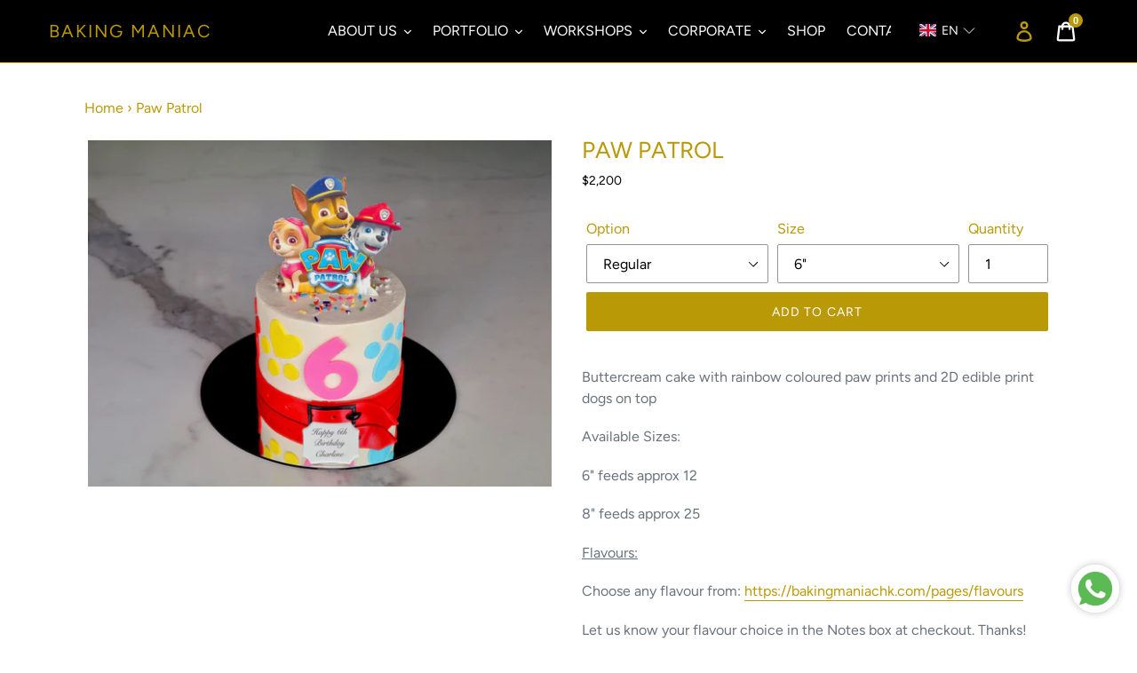

--- FILE ---
content_type: text/html; charset=utf-8
request_url: https://bakingmaniachk.com/products/paw-patrol
body_size: 33892
content:
<!doctype html>
<html class="no-js" lang="en">
<head>
  <meta name="google-site-verification" content="beYq-su8md51_XzV2WRWjW17yGDBNZvegIqLNehzHrE" />
  <meta charset="utf-8">
  <meta http-equiv="X-UA-Compatible" content="IE=edge,chrome=1">
  <meta name="viewport" content="width=device-width,initial-scale=1">
<!--   <meta name="viewport" content="width=device-width,initial-scale=1,shrink-to-fit=no,viewport-fit=cover"> -->
  <meta name="theme-color" content="#b99906">
  <link rel="canonical" href="https://bakingmaniachk.com/products/paw-patrol">
<!-- Google tag (gtag.js) -->
<script async src="https://www.googletagmanager.com/gtag/js?id=G-Z1NG4HQCNC"></script>
<script>
  window.dataLayer = window.dataLayer || [];
  function gtag(){dataLayer.push(arguments);}
  gtag('js', new Date());

  gtag('config', 'G-Z1NG4HQCNC');
</script>
<!-- Google Tag Manager -->
<script>(function(w,d,s,l,i){w[l]=w[l]||[];w[l].push({'gtm.start':
new Date().getTime(),event:'gtm.js'});var f=d.getElementsByTagName(s)[0],
j=d.createElement(s),dl=l!='dataLayer'?'&l='+l:'';j.async=true;j.src=
'https://www.googletagmanager.com/gtm.js?id='+i+dl;f.parentNode.insertBefore(j,f);
})(window,document,'script','dataLayer','GTM-P6M6GRV');</script>
<!-- End Google Tag Manager -->

  <!-- Able to use Jquery -->
  <script src="https://ajax.googleapis.com/ajax/libs/jquery/3.5.1/jquery.min.js"></script><link rel="shortcut icon" href="//bakingmaniachk.com/cdn/shop/files/Gold-bm---white-baking-maniac---black-background_32x32.jpg?v=1613769983" type="image/png"><title>Paw Patrol Cake
&ndash; Baking Maniac</title><meta name="description" content="Paw Patrol themed buttercream birthday cake with rainbow coloured paw prints and 2D edible print dogs on top"><!-- /snippets/social-meta-tags.liquid -->




<meta property="og:site_name" content="Baking Maniac ">
<meta property="og:url" content="https://bakingmaniachk.com/products/paw-patrol">
<meta property="og:title" content="Paw Patrol">
<meta property="og:type" content="product">
<meta property="og:description" content="Paw Patrol themed buttercream birthday cake with rainbow coloured paw prints and 2D edible print dogs on top">

  <meta property="og:price:amount" content="2,200">
  <meta property="og:price:currency" content="HKD">

<meta property="og:image" content="http://bakingmaniachk.com/cdn/shop/products/IMG_0438_1200x1200.jpg?v=1676963827">
<meta property="og:image:secure_url" content="https://bakingmaniachk.com/cdn/shop/products/IMG_0438_1200x1200.jpg?v=1676963827">


<meta name="twitter:card" content="summary_large_image">
<meta name="twitter:title" content="Paw Patrol">
<meta name="twitter:description" content="Paw Patrol themed buttercream birthday cake with rainbow coloured paw prints and 2D edible print dogs on top">


  <link href="//bakingmaniachk.com/cdn/shop/t/4/assets/theme.scss.css?v=51074568208905330901767675820" rel="stylesheet" type="text/css" media="all" />
  <link href="//bakingmaniachk.com/cdn/shop/t/4/assets/style.css?v=109000528201039924561739182920" rel="stylesheet" type="text/css" media="all" />
  <link href="https://fonts.googleapis.com/css?family=Dancing+Script:400,700&display=swap" rel="stylesheet">
  <script>
    var theme = {
      strings: {
        addToCart: "Add to cart",
        soldOut: "Sold out",
        unavailable: "Unavailable",
        regularPrice: "Regular price",
        sale: "Sale",
        showMore: "Show More",
        showLess: "Show Less",
        addressError: "Error looking up that address",
        addressNoResults: "No results for that address",
        addressQueryLimit: "You have exceeded the Google API usage limit. Consider upgrading to a \u003ca href=\"https:\/\/developers.google.com\/maps\/premium\/usage-limits\"\u003ePremium Plan\u003c\/a\u003e.",
        authError: "There was a problem authenticating your Google Maps account.",
        newWindow: "Opens in a new window.",
        external: "Opens external website.",
        newWindowExternal: "Opens external website in a new window.",
        quantityMinimumMessage: "Quantity must be 1 or more"
      },
      moneyFormat: "${{amount_no_decimals}}"
    }

    document.documentElement.className = document.documentElement.className.replace('no-js', 'js');
  </script><script src="//bakingmaniachk.com/cdn/shop/t/4/assets/lazysizes.js?v=68441465964607740661566804397" async="async"></script>
  <script src="//bakingmaniachk.com/cdn/shop/t/4/assets/vendor.js?v=12001839194546984181568975856" defer="defer"></script>
  <script src="//bakingmaniachk.com/cdn/shop/t/4/assets/theme.js?v=171344934988637733201739158621" defer="defer"></script>
  
  <script>window.performance && window.performance.mark && window.performance.mark('shopify.content_for_header.start');</script><meta name="google-site-verification" content="beYq-su8md51_XzV2WRWjW17yGDBNZvegIqLNehzHrE">
<meta id="shopify-digital-wallet" name="shopify-digital-wallet" content="/24847876195/digital_wallets/dialog">
<link rel="alternate" hreflang="x-default" href="https://bakingmaniachk.com/products/paw-patrol">
<link rel="alternate" hreflang="en" href="https://bakingmaniachk.com/products/paw-patrol">
<link rel="alternate" hreflang="zh-Hant" href="https://bakingmaniachk.com/zh/products/paw-patrol">
<link rel="alternate" hreflang="zh-Hant-HK" href="https://bakingmaniachk.com/zh/products/paw-patrol">
<link rel="alternate" type="application/json+oembed" href="https://bakingmaniachk.com/products/paw-patrol.oembed">
<script async="async" src="/checkouts/internal/preloads.js?locale=en-HK"></script>
<script id="shopify-features" type="application/json">{"accessToken":"b1a011944153194afb0e0e552e918bc5","betas":["rich-media-storefront-analytics"],"domain":"bakingmaniachk.com","predictiveSearch":true,"shopId":24847876195,"locale":"en"}</script>
<script>var Shopify = Shopify || {};
Shopify.shop = "baking-maniac-hk.myshopify.com";
Shopify.locale = "en";
Shopify.currency = {"active":"HKD","rate":"1.0"};
Shopify.country = "HK";
Shopify.theme = {"name":"Final Website","id":76457345123,"schema_name":"Debut","schema_version":"11.3.0","theme_store_id":796,"role":"main"};
Shopify.theme.handle = "null";
Shopify.theme.style = {"id":null,"handle":null};
Shopify.cdnHost = "bakingmaniachk.com/cdn";
Shopify.routes = Shopify.routes || {};
Shopify.routes.root = "/";</script>
<script type="module">!function(o){(o.Shopify=o.Shopify||{}).modules=!0}(window);</script>
<script>!function(o){function n(){var o=[];function n(){o.push(Array.prototype.slice.apply(arguments))}return n.q=o,n}var t=o.Shopify=o.Shopify||{};t.loadFeatures=n(),t.autoloadFeatures=n()}(window);</script>
<script id="shop-js-analytics" type="application/json">{"pageType":"product"}</script>
<script defer="defer" async type="module" src="//bakingmaniachk.com/cdn/shopifycloud/shop-js/modules/v2/client.init-shop-cart-sync_C5BV16lS.en.esm.js"></script>
<script defer="defer" async type="module" src="//bakingmaniachk.com/cdn/shopifycloud/shop-js/modules/v2/chunk.common_CygWptCX.esm.js"></script>
<script type="module">
  await import("//bakingmaniachk.com/cdn/shopifycloud/shop-js/modules/v2/client.init-shop-cart-sync_C5BV16lS.en.esm.js");
await import("//bakingmaniachk.com/cdn/shopifycloud/shop-js/modules/v2/chunk.common_CygWptCX.esm.js");

  window.Shopify.SignInWithShop?.initShopCartSync?.({"fedCMEnabled":true,"windoidEnabled":true});

</script>
<script>(function() {
  var isLoaded = false;
  function asyncLoad() {
    if (isLoaded) return;
    isLoaded = true;
    var urls = ["https:\/\/chimpstatic.com\/mcjs-connected\/js\/users\/3c9e4e912666f46c61af19b65\/242a9348296a83c4d4ad5888e.js?shop=baking-maniac-hk.myshopify.com"];
    for (var i = 0; i < urls.length; i++) {
      var s = document.createElement('script');
      s.type = 'text/javascript';
      s.async = true;
      s.src = urls[i];
      var x = document.getElementsByTagName('script')[0];
      x.parentNode.insertBefore(s, x);
    }
  };
  if(window.attachEvent) {
    window.attachEvent('onload', asyncLoad);
  } else {
    window.addEventListener('load', asyncLoad, false);
  }
})();</script>
<script id="__st">var __st={"a":24847876195,"offset":28800,"reqid":"00347fa1-4b33-4bc3-a921-01b0f71d6ee7-1768597685","pageurl":"bakingmaniachk.com\/products\/paw-patrol","u":"d028d6bbfc28","p":"product","rtyp":"product","rid":8180125892909};</script>
<script>window.ShopifyPaypalV4VisibilityTracking = true;</script>
<script id="captcha-bootstrap">!function(){'use strict';const t='contact',e='account',n='new_comment',o=[[t,t],['blogs',n],['comments',n],[t,'customer']],c=[[e,'customer_login'],[e,'guest_login'],[e,'recover_customer_password'],[e,'create_customer']],r=t=>t.map((([t,e])=>`form[action*='/${t}']:not([data-nocaptcha='true']) input[name='form_type'][value='${e}']`)).join(','),a=t=>()=>t?[...document.querySelectorAll(t)].map((t=>t.form)):[];function s(){const t=[...o],e=r(t);return a(e)}const i='password',u='form_key',d=['recaptcha-v3-token','g-recaptcha-response','h-captcha-response',i],f=()=>{try{return window.sessionStorage}catch{return}},m='__shopify_v',_=t=>t.elements[u];function p(t,e,n=!1){try{const o=window.sessionStorage,c=JSON.parse(o.getItem(e)),{data:r}=function(t){const{data:e,action:n}=t;return t[m]||n?{data:e,action:n}:{data:t,action:n}}(c);for(const[e,n]of Object.entries(r))t.elements[e]&&(t.elements[e].value=n);n&&o.removeItem(e)}catch(o){console.error('form repopulation failed',{error:o})}}const l='form_type',E='cptcha';function T(t){t.dataset[E]=!0}const w=window,h=w.document,L='Shopify',v='ce_forms',y='captcha';let A=!1;((t,e)=>{const n=(g='f06e6c50-85a8-45c8-87d0-21a2b65856fe',I='https://cdn.shopify.com/shopifycloud/storefront-forms-hcaptcha/ce_storefront_forms_captcha_hcaptcha.v1.5.2.iife.js',D={infoText:'Protected by hCaptcha',privacyText:'Privacy',termsText:'Terms'},(t,e,n)=>{const o=w[L][v],c=o.bindForm;if(c)return c(t,g,e,D).then(n);var r;o.q.push([[t,g,e,D],n]),r=I,A||(h.body.append(Object.assign(h.createElement('script'),{id:'captcha-provider',async:!0,src:r})),A=!0)});var g,I,D;w[L]=w[L]||{},w[L][v]=w[L][v]||{},w[L][v].q=[],w[L][y]=w[L][y]||{},w[L][y].protect=function(t,e){n(t,void 0,e),T(t)},Object.freeze(w[L][y]),function(t,e,n,w,h,L){const[v,y,A,g]=function(t,e,n){const i=e?o:[],u=t?c:[],d=[...i,...u],f=r(d),m=r(i),_=r(d.filter((([t,e])=>n.includes(e))));return[a(f),a(m),a(_),s()]}(w,h,L),I=t=>{const e=t.target;return e instanceof HTMLFormElement?e:e&&e.form},D=t=>v().includes(t);t.addEventListener('submit',(t=>{const e=I(t);if(!e)return;const n=D(e)&&!e.dataset.hcaptchaBound&&!e.dataset.recaptchaBound,o=_(e),c=g().includes(e)&&(!o||!o.value);(n||c)&&t.preventDefault(),c&&!n&&(function(t){try{if(!f())return;!function(t){const e=f();if(!e)return;const n=_(t);if(!n)return;const o=n.value;o&&e.removeItem(o)}(t);const e=Array.from(Array(32),(()=>Math.random().toString(36)[2])).join('');!function(t,e){_(t)||t.append(Object.assign(document.createElement('input'),{type:'hidden',name:u})),t.elements[u].value=e}(t,e),function(t,e){const n=f();if(!n)return;const o=[...t.querySelectorAll(`input[type='${i}']`)].map((({name:t})=>t)),c=[...d,...o],r={};for(const[a,s]of new FormData(t).entries())c.includes(a)||(r[a]=s);n.setItem(e,JSON.stringify({[m]:1,action:t.action,data:r}))}(t,e)}catch(e){console.error('failed to persist form',e)}}(e),e.submit())}));const S=(t,e)=>{t&&!t.dataset[E]&&(n(t,e.some((e=>e===t))),T(t))};for(const o of['focusin','change'])t.addEventListener(o,(t=>{const e=I(t);D(e)&&S(e,y())}));const B=e.get('form_key'),M=e.get(l),P=B&&M;t.addEventListener('DOMContentLoaded',(()=>{const t=y();if(P)for(const e of t)e.elements[l].value===M&&p(e,B);[...new Set([...A(),...v().filter((t=>'true'===t.dataset.shopifyCaptcha))])].forEach((e=>S(e,t)))}))}(h,new URLSearchParams(w.location.search),n,t,e,['guest_login'])})(!0,!0)}();</script>
<script integrity="sha256-4kQ18oKyAcykRKYeNunJcIwy7WH5gtpwJnB7kiuLZ1E=" data-source-attribution="shopify.loadfeatures" defer="defer" src="//bakingmaniachk.com/cdn/shopifycloud/storefront/assets/storefront/load_feature-a0a9edcb.js" crossorigin="anonymous"></script>
<script data-source-attribution="shopify.dynamic_checkout.dynamic.init">var Shopify=Shopify||{};Shopify.PaymentButton=Shopify.PaymentButton||{isStorefrontPortableWallets:!0,init:function(){window.Shopify.PaymentButton.init=function(){};var t=document.createElement("script");t.src="https://bakingmaniachk.com/cdn/shopifycloud/portable-wallets/latest/portable-wallets.en.js",t.type="module",document.head.appendChild(t)}};
</script>
<script data-source-attribution="shopify.dynamic_checkout.buyer_consent">
  function portableWalletsHideBuyerConsent(e){var t=document.getElementById("shopify-buyer-consent"),n=document.getElementById("shopify-subscription-policy-button");t&&n&&(t.classList.add("hidden"),t.setAttribute("aria-hidden","true"),n.removeEventListener("click",e))}function portableWalletsShowBuyerConsent(e){var t=document.getElementById("shopify-buyer-consent"),n=document.getElementById("shopify-subscription-policy-button");t&&n&&(t.classList.remove("hidden"),t.removeAttribute("aria-hidden"),n.addEventListener("click",e))}window.Shopify?.PaymentButton&&(window.Shopify.PaymentButton.hideBuyerConsent=portableWalletsHideBuyerConsent,window.Shopify.PaymentButton.showBuyerConsent=portableWalletsShowBuyerConsent);
</script>
<script data-source-attribution="shopify.dynamic_checkout.cart.bootstrap">document.addEventListener("DOMContentLoaded",(function(){function t(){return document.querySelector("shopify-accelerated-checkout-cart, shopify-accelerated-checkout")}if(t())Shopify.PaymentButton.init();else{new MutationObserver((function(e,n){t()&&(Shopify.PaymentButton.init(),n.disconnect())})).observe(document.body,{childList:!0,subtree:!0})}}));
</script>
<script id="sections-script" data-sections="product-recommendations" defer="defer" src="//bakingmaniachk.com/cdn/shop/t/4/compiled_assets/scripts.js?v=15383"></script>
<script>window.performance && window.performance.mark && window.performance.mark('shopify.content_for_header.end');</script>

  <!-- "snippets/shogun-head.liquid" was not rendered, the associated app was uninstalled -->
  <link href="https://fonts.googleapis.com/css?family=Great+Vibes|Open+Sans:300,300i,400,400i,600,600i,700,700i,800,800i&display=swap&subset=latin-ext" rel="stylesheet">
  <link href="//code.jquery.com/ui/1.9.2/themes/base/jquery-ui.css" rel="stylesheet" type="text/css" media="all" />
  <script src="//ajax.googleapis.com/ajax/libs/jqueryui/1.9.2/jquery-ui.min.js" type="text/javascript" defer="defer"></script>
  
  <!-- Pinterest Tag -->
  <meta name="p:domain_verify" content="b7ec01028cc342b0b9d455b3e4090220"/>
  
  <script type="application/ld+json">{"@context":"http://schema.org/", "@type":"Bakery", "servesCuisine":["Cakes","Cupcakes","Cake Pops","Cookies"], "currenciesAccepted":"HKD", "priceRange":"15-1000", "paymentAccepted":["Net Banking", "Credit Card"], "name":"Baking Maniac Limited", "url":"https://bakingmaniachk.com/", "image":"https://cdn.shopify.com/s/files/1/0248/4787/6195/files/ezgif.com-webp-to-jpg_69db2810-448b-47af-aae5-e66bfe5a980e_360x.jpg?v=1570616072", "address":"5C, 40 Wong Chuk Hang Road, Kwai Bo Industrial Building", "telephone":"+852 66998093", "geo":{"@type":"GeoCoordinates", "latitude": 22.2475778, "longitude": 114.1644282}, "hasMap":"https://www.google.com/maps/place/Baking+Maniac/@22.2475778,114.1644282,16.5z/data=!4m5!3m4!1s0x3404001f4ab00001:0xf628a185dfd77cbd!8m2!3d22.2480762!4d114.1662761", "map":"https://www.google.com/maps/place/Baking+Maniac/@22.2475778,114.1644282,16.5z/data=!4m5!3m4!1s0x3404001f4ab00001:0xf628a185dfd77cbd!8m2!3d22.2480762!4d114.1662761", "maps":"https://www.google.com/maps/place/Baking+Maniac/@22.2475778,114.1644282,16.5z/data=!4m5!3m4!1s0x3404001f4ab00001:0xf628a185dfd77cbd!8m2!3d22.2480762!4d114.1662761", "branchOf":{"@type":"Organization", "name":"Baking Maniac Limited", "url":"https://bakingmaniachk.com/", "image":"https://cdn.shopify.com/s/files/1/0248/4787/6195/files/jenlogo.png", "aggregateRating":{"@type": "AggregateRating", "ratingValue":"5", "ratingCount":"7", "reviewCount":"7" }, "address":"5C, 40 Wong Chuk Hang Road, Kwai Bo Industrial Building", "telephone":"+(852) 66998093", "foundingDate":"2018", "contactPoint":{"@type":"ContactPoint", "contactType":"Sales", "telephone":"+(852) 66998093", "email":"bakers@bakingmaniachk.com"}, "sameAs":["https://www.instagram.com/bakingmaniachk/", "https://www.facebook.com/BakingManiac/", "https://www.youtube.com/channel/UC0f0bVedqny0AWWN6cq_tHg"]}, "areaServed":{"@type":"Place", "name":"Hong Kong"}, "founders":{"@type":"Person", "name":"Ankrish Gidwani", "mainEntityOfPage":"https://www.linkedin.com/in/ankrishgidwani/", "image":{"@type":"ImageObject", "contentUrl":"https://media.gettyimages.com/photos/picture-of-ankrish-gidwani-a-young-baking-enthusiast-10oct12-picture-id1125415479?s=2048x2048"}}, "openingHoursSpecification":{"@type":"OpeningHoursSpecification", "dayOfWeek":["Monday", "Tuesday", "Wednesday", "Thursday", "Friday", "Saturday", "Sunday"], "opens":"10:00", "closes":"19:00"}}</script>
  
  
  <!-- Popup -->
  <!-- @msamyman20220721 - Hidden Popup
   
  -->

  <!-- @msamyman-20221010 Custom Collection START
    <script src="https://unpkg.com/flickity@2/dist/flickity.pkgd.min.js"></script>
    <link rel="stylesheet" href="https://unpkg.com/flickity@2/dist/flickity.min.css"> 
  -->
  <script src="//bakingmaniachk.com/cdn/shop/t/4/assets/flickity.pkgd.min.js?v=16914565853126285111665333538" defer="defer"></script>
  <link rel="stylesheet" href="//bakingmaniachk.com/cdn/shop/t/4/assets/flickity.min.css?v=115625932620104019921665333527" type="text/css">
  <!-- @msamyman-20221010 Custom Collection END -->

  <!-- Start VWO Async SmartCode -->
<link rel="preconnect" href="https://dev.visualwebsiteoptimizer.com" />
<script type='text/javascript' id='vwoCode'>
window._vwo_code || (function() {
var account_id=916994,
version=2.1,
settings_tolerance=2000,
hide_element='body',
hide_element_style = 'opacity:0 !important;filter:alpha(opacity=0) !important;background:none !important',
/* DO NOT EDIT BELOW THIS LINE */
f=false,w=window,d=document,v=d.querySelector('#vwoCode'),cK='_vwo_'+account_id+'_settings',cc={};try{var c=JSON.parse(localStorage.getItem('_vwo_'+account_id+'_config'));cc=c&&typeof c==='object'?c:{}}catch(e){}var stT=cc.stT==='session'?w.sessionStorage:w.localStorage;code={use_existing_jquery:function(){return typeof use_existing_jquery!=='undefined'?use_existing_jquery:undefined},library_tolerance:function(){return typeof library_tolerance!=='undefined'?library_tolerance:undefined},settings_tolerance:function(){return cc.sT||settings_tolerance},hide_element_style:function(){return'{'+(cc.hES||hide_element_style)+'}'},hide_element:function(){if(performance.getEntriesByName('first-contentful-paint')[0]){return''}return typeof cc.hE==='string'?cc.hE:hide_element},getVersion:function(){return version},finish:function(e){if(!f){f=true;var t=d.getElementById('_vis_opt_path_hides');if(t)t.parentNode.removeChild(t);if(e)(new Image).src='https://dev.visualwebsiteoptimizer.com/ee.gif?a='+account_id+e}},finished:function(){return f},addScript:function(e){var t=d.createElement('script');t.type='text/javascript';if(e.src){t.src=e.src}else{t.text=e.text}d.getElementsByTagName('head')[0].appendChild(t)},load:function(e,t){var i=this.getSettings(),n=d.createElement('script'),r=this;t=t||{};if(i){n.textContent=i;d.getElementsByTagName('head')[0].appendChild(n);if(!w.VWO||VWO.caE){stT.removeItem(cK);r.load(e)}}else{var o=new XMLHttpRequest;o.open('GET',e,true);o.withCredentials=!t.dSC;o.responseType=t.responseType||'text';o.onload=function(){if(t.onloadCb){return t.onloadCb(o,e)}if(o.status===200){_vwo_code.addScript({text:o.responseText})}else{_vwo_code.finish('&e=loading_failure:'+e)}};o.onerror=function(){if(t.onerrorCb){return t.onerrorCb(e)}_vwo_code.finish('&e=loading_failure:'+e)};o.send()}},getSettings:function(){try{var e=stT.getItem(cK);if(!e){return}e=JSON.parse(e);if(Date.now()>e.e){stT.removeItem(cK);return}return e.s}catch(e){return}},init:function(){if(d.URL.indexOf('__vwo_disable__')>-1)return;var e=this.settings_tolerance();w._vwo_settings_timer=setTimeout(function(){_vwo_code.finish();stT.removeItem(cK)},e);var t;if(this.hide_element()!=='body'){t=d.createElement('style');var i=this.hide_element(),n=i?i+this.hide_element_style():'',r=d.getElementsByTagName('head')[0];t.setAttribute('id','_vis_opt_path_hides');v&&t.setAttribute('nonce',v.nonce);t.setAttribute('type','text/css');if(t.styleSheet)t.styleSheet.cssText=n;else t.appendChild(d.createTextNode(n));r.appendChild(t)}else{t=d.getElementsByTagName('head')[0];var n=d.createElement('div');n.style.cssText='z-index: 2147483647 !important;position: fixed !important;left: 0 !important;top: 0 !important;width: 100% !important;height: 100% !important;background: white !important;';n.setAttribute('id','_vis_opt_path_hides');n.classList.add('_vis_hide_layer');t.parentNode.insertBefore(n,t.nextSibling)}var o='https://dev.visualwebsiteoptimizer.com/j.php?a='+account_id+'&u='+encodeURIComponent(d.URL)+'&vn='+version;if(w.location.search.indexOf('_vwo_xhr')!==-1){this.addScript({src:o})}else{this.load(o+'&x=true')}}};w._vwo_code=code;code.init();})();
</script>
<!-- End VWO Async SmartCode -->

<script type="text/javascript">
    (function(c,l,a,r,i,t,y){
        c[a]=c[a]||function(){(c[a].q=c[a].q||[]).push(arguments)};
        t=l.createElement(r);t.async=1;t.src="https://www.clarity.ms/tag/"+i;
        y=l.getElementsByTagName(r)[0];y.parentNode.insertBefore(t,y);
    })(window, document, "clarity", "script", "nm0silv8i1");
</script>
  
  <!-- BEGIN app block: shopify://apps/langify/blocks/langify/b50c2edb-8c63-4e36-9e7c-a7fdd62ddb8f --><!-- BEGIN app snippet: ly-switcher-factory -->




<style>
  .ly-switcher-wrapper.ly-hide, .ly-recommendation.ly-hide, .ly-recommendation .ly-submit-btn {
    display: none !important;
  }

  #ly-switcher-factory-template {
    display: none;
  }.ly-languages-switcher ul > li[key="en"] {
        order: 1 !important;
      }
      .ly-popup-modal .ly-popup-modal-content ul > li[key="en"],
      .ly-languages-switcher.ly-links a[data-language-code="en"] {
        order: 1 !important;
      }.ly-languages-switcher ul > li[key="zh-TW"] {
        order: 2 !important;
      }
      .ly-popup-modal .ly-popup-modal-content ul > li[key="zh-TW"],
      .ly-languages-switcher.ly-links a[data-language-code="zh-TW"] {
        order: 2 !important;
      }
      .ly-breakpoint-1 { display: none; }
      @media (min-width:0px) and (max-width: 999px ) {
        .ly-breakpoint-1 { display: flex; }

        .ly-recommendation .ly-banner-content, 
        .ly-recommendation .ly-popup-modal-content {
          font-size: 14px !important;
          color: #000 !important;
          background: #fff !important;
          border-radius: 0px !important;
          border-width: 0px !important;
          border-color: #000 !important;
        }
        .ly-recommendation-form button[type="submit"] {
          font-size: 14px !important;
          color: #fff !important;
          background: #999 !important;
        }
      }
      .ly-breakpoint-2 { display: none; }
      @media (min-width:1000px)  {
        .ly-breakpoint-2 { display: flex; }

        .ly-recommendation .ly-banner-content, 
        .ly-recommendation .ly-popup-modal-content {
          font-size: 14px !important;
          color: #000 !important;
          background: #fff !important;
          border-radius: 0px !important;
          border-width: 0px !important;
          border-color: #000 !important;
        }
        .ly-recommendation-form button[type="submit"] {
          font-size: 14px !important;
          color: #fff !important;
          background: #999 !important;
        }
      }


  
</style>


<template id="ly-switcher-factory-template">
<div data-breakpoint="0" class="ly-switcher-wrapper ly-breakpoint-1 fixed bottom_right ly-hide" style="font-size: 12px; margin: 0px 0px; "><div data-dropup="false" onclick="langify.switcher.toggleSwitcherOpen(this)" class="ly-languages-switcher ly-custom-dropdown-switcher ly-bright-theme" style=" margin: 0px 0px;">
          <span role="button" tabindex="0" aria-label="Selected language: English" aria-expanded="false" aria-controls="languagesSwitcherList-1" class="ly-custom-dropdown-current" style="background: #fff; color: #000;  border-style: solid; border-width: 0px; border-radius: 0px; border-color: #000;  padding: 0px 0px;"><i class="ly-icon ly-flag-icon ly-flag-icon-en en "></i><span class="ly-custom-dropdown-current-inner ly-custom-dropdown-current-inner-text">EN
</span>
<div aria-hidden="true" class="ly-arrow ly-arrow-black stroke" style="vertical-align: middle; width: 12.0px; height: 12.0px;">
        <svg xmlns="http://www.w3.org/2000/svg" viewBox="0 0 12.0 12.0" height="12.0px" width="12.0px" style="position: absolute;">
          <path d="M1 4.0 L6.0 9.0 L11.0 4.0" fill="transparent" stroke="#000" stroke-width="1px"/>
        </svg>
      </div>
          </span>
          <ul id="languagesSwitcherList-1" role="list" class="ly-custom-dropdown-list ly-is-open ly-bright-theme" style="background: #fff; color: #000;  border-style: solid; border-width: 0px; border-radius: 0px; border-color: #000;"><li key="en" style="color: #000;  margin: 0px 0px; padding: 0px 0px;" tabindex="-1">
                  <a class="ly-custom-dropdown-list-element ly-languages-switcher-link ly-bright-theme"
                    href="#"
                      data-language-code="en" 
                    
                    data-ly-locked="true" rel="nofollow"><i class="ly-icon ly-flag-icon ly-flag-icon-en"></i><span class="ly-custom-dropdown-list-element-right">EN</span></a>
                </li><li key="zh-TW" style="color: #000;  margin: 0px 0px; padding: 0px 0px;" tabindex="-1">
                  <a class="ly-custom-dropdown-list-element ly-languages-switcher-link ly-bright-theme"
                    href="#"
                      data-language-code="zh-TW" 
                    
                    data-ly-locked="true" rel="nofollow"><i class="ly-icon ly-flag-icon ly-flag-icon-zh-TW"></i><span class="ly-custom-dropdown-list-element-right">繁體中文</span></a>
                </li></ul>
        </div></div>

<div data-breakpoint="1000" class="ly-switcher-wrapper ly-breakpoint-2 custom ly-custom ly-hide" style="font-size: 14px; "><div data-dropup="false" onclick="langify.switcher.toggleSwitcherOpen(this)" class="ly-languages-switcher ly-custom-dropdown-switcher ly-bright-theme" style=" margin: 0px 0px;">
          <span role="button" tabindex="0" aria-label="Selected language: English" aria-expanded="false" aria-controls="languagesSwitcherList-2" class="ly-custom-dropdown-current" style="background: #000000; color: #ffffff;  border-style: solid; border-width: 0px; border-radius: 0px; border-color: #000;  padding: 4px 30px;"><i class="ly-icon ly-flag-icon ly-flag-icon-en en "></i><span class="ly-custom-dropdown-current-inner ly-custom-dropdown-current-inner-text">EN
</span>
<div aria-hidden="true" class="ly-arrow ly-arrow-black stroke" style="vertical-align: middle; width: 14.0px; height: 14.0px;">
        <svg xmlns="http://www.w3.org/2000/svg" viewBox="0 0 14.0 14.0" height="14.0px" width="14.0px" style="position: absolute;">
          <path d="M1 4.5 L7.0 10.5 L13.0 4.5" fill="transparent" stroke="#ffffff" stroke-width="1px"/>
        </svg>
      </div>
          </span>
          <ul id="languagesSwitcherList-2" role="list" class="ly-custom-dropdown-list ly-is-open ly-bright-theme" style="background: #000000; color: #ffffff;  border-style: solid; border-width: 0px; border-radius: 0px; border-color: #000;"><li key="en" style="color: #ffffff;  margin: 0px 0px; padding: 4px 30px;" tabindex="-1">
                  <a class="ly-custom-dropdown-list-element ly-languages-switcher-link ly-bright-theme"
                    href="#"
                      data-language-code="en" 
                    
                    data-ly-locked="true" rel="nofollow"><i class="ly-icon ly-flag-icon ly-flag-icon-en"></i><span class="ly-custom-dropdown-list-element-right">EN</span></a>
                </li><li key="zh-TW" style="color: #ffffff;  margin: 0px 0px; padding: 4px 30px;" tabindex="-1">
                  <a class="ly-custom-dropdown-list-element ly-languages-switcher-link ly-bright-theme"
                    href="#"
                      data-language-code="zh-TW" 
                    
                    data-ly-locked="true" rel="nofollow"><i class="ly-icon ly-flag-icon ly-flag-icon-zh-TW"></i><span class="ly-custom-dropdown-list-element-right">繁體中文</span></a>
                </li></ul>
        </div></div>
</template><link rel="preload stylesheet" href="https://cdn.shopify.com/extensions/019a5e5e-a484-720d-b1ab-d37a963e7bba/extension-langify-79/assets/langify-flags.css" as="style" media="print" onload="this.media='all'; this.onload=null;"><!-- END app snippet -->

<script>
  var langify = window.langify || {};
  var customContents = {};
  var customContents_image = {};
  var langifySettingsOverwrites = {};
  var defaultSettings = {
    debug: false,               // BOOL : Enable/disable console logs
    observe: true,              // BOOL : Enable/disable the entire mutation observer (off switch)
    observeLinks: false,
    observeImages: true,
    observeCustomContents: true,
    maxMutations: 5,
    timeout: 100,               // INT : Milliseconds to wait after a mutation, before the next mutation event will be allowed for the element
    linksBlacklist: [],
    usePlaceholderMatching: false
  };

  if(langify.settings) { 
    langifySettingsOverwrites = Object.assign({}, langify.settings);
    langify.settings = Object.assign(defaultSettings, langify.settings); 
  } else { 
    langify.settings = defaultSettings; 
  }

  langify.settings.theme = null;
  langify.settings.switcher = {"customCSS":"","languageDetection":false,"languageDetectionDefault":"en","enableDefaultLanguage":false,"breakpoints":[{"key":0,"label":"0px","config":{"type":"custom","corner":"bottom_right","position":"fixed","show_flags":true,"rectangle_icons":true,"square_icons":false,"round_icons":false,"show_label":true,"show_custom_name":true,"show_name":false,"show_iso_code":false,"is_dark":false,"is_transparent":false,"is_dropup":false,"arrow_size":100,"arrow_width":1,"arrow_filled":false,"h_space":0,"v_space":0,"h_item_space":0,"v_item_space":0,"h_item_padding":0,"v_item_padding":0,"text_color":"#000","link_color":"#000","arrow_color":"#000","bg_color":"#fff","border_color":"#000","border_width":0,"border_radius":0,"fontsize":12,"button_bg_color":"#999","button_text_color":"#fff","recommendation_fontsize":14,"recommendation_border_width":0,"recommendation_border_radius":0,"recommendation_text_color":"#000","recommendation_link_color":"#000","recommendation_button_bg_color":"#999","recommendation_button_text_color":"#fff","recommendation_bg_color":"#fff","recommendation_border_color":"#000","currency_switcher_enabled":false,"show_currency_selector":false,"show_country_selector_inside_popup":false,"show_currency_selector_inside_popup":false,"country_switcher_enabled":false,"country_switcher_format":"[[country_name]] ([[country_currency_code]] [[country_currency_symbol]])","popup_switcher_type":"links_list","popup_show_world_icon":false,"use_submit_button":false,"switcherLabel":"show_custom_name","switcherIcons":"rectangle_icons","no_icons":true}},{"key":1000,"label":"1000px","config":{"type":"custom","corner":"bottom_right","position":"custom","show_flags":true,"rectangle_icons":true,"square_icons":false,"round_icons":false,"show_label":true,"show_custom_name":true,"show_name":false,"show_iso_code":false,"is_dark":false,"is_transparent":false,"is_dropup":false,"arrow_size":100,"arrow_width":1,"arrow_filled":false,"h_space":0,"v_space":0,"h_item_space":0,"v_item_space":0,"h_item_padding":30,"v_item_padding":4,"text_color":"#ffffff","link_color":"#000","arrow_color":"#000","bg_color":"#000000","border_color":"#000","border_width":0,"border_radius":0,"fontsize":14,"button_bg_color":"#999","button_text_color":"#fff","recommendation_fontsize":14,"recommendation_border_width":0,"recommendation_border_radius":0,"recommendation_text_color":"#000","recommendation_link_color":"#000","recommendation_button_bg_color":"#999","recommendation_button_text_color":"#fff","recommendation_bg_color":"#fff","recommendation_border_color":"#000","currency_switcher_enabled":false,"show_currency_selector":false,"show_country_selector_inside_popup":false,"show_currency_selector_inside_popup":false,"country_switcher_enabled":false,"country_switcher_format":"[[country_name]] ([[country_currency_code]] [[country_currency_symbol]])","popup_switcher_type":"links_list","popup_show_world_icon":false,"use_submit_button":false,"switcherLabel":"show_custom_name","switcherIcons":"rectangle_icons"}}],"languages":[{"iso_code":"en","country_code":null,"currency_code":null,"root_url":"\/","name":"English","primary":true,"domain":"bakingmaniachk.com","published":true,"custom_name":"EN"},{"iso_code":"zh-TW","country_code":null,"currency_code":null,"root_url":"\/zh-TW","name":"Chinese (Traditional)","primary":false,"domain":false,"published":true,"custom_name":"繁體中文"}],"marketLanguages":[],"recommendation_enabled":false,"recommendation_type":"popup","recommendation_switcher_key":-1,"recommendation_strings":{},"recommendation":{"recommendation_backdrop_show":true,"recommendation_corner":"center_center","recommendation_banner_corner":"top","recommendation_fontsize":14,"recommendation_border_width":0,"recommendation_border_radius":0,"recommendation_text_color":"#000","recommendation_link_color":"#000","recommendation_button_bg_color":"#999","recommendation_button_text_color":"#fff","recommendation_bg_color":"#fff","recommendation_border_color":"#000"}};
  if(langify.settings.switcher === null) {
    langify.settings.switcher = {};
  }
  langify.settings.switcher.customIcons = null;

  langify.locale = langify.locale || {
    country_code: "HK",
    language_code: "en",
    currency_code: null,
    primary: true,
    iso_code: "en",
    root_url: "\/",
    language_id: "ly213143",
    shop_url: "https:\/\/bakingmaniachk.com",
    domain_feature_enabled: null,
    languages: [{
        iso_code: "en",
        root_url: "\/",
        domain: null,
      },{
        iso_code: "zh-TW",
        root_url: "\/zh",
        domain: null,
      },]
  };

  langify.localization = {
    available_countries: ["Hong Kong SAR"],
    available_languages: [{"shop_locale":{"locale":"en","enabled":true,"primary":true,"published":true}},{"shop_locale":{"locale":"zh-TW","enabled":true,"primary":false,"published":true}}],
    country: "Hong Kong SAR",
    language: {"shop_locale":{"locale":"en","enabled":true,"primary":true,"published":true}},
    market: {
      handle: "hk",
      id: 137855075,
      metafields: {"error":"json not allowed for this object"},
    }
  };

  // Disable link correction ALWAYS on languages with mapped domains
  
  if(langify.locale.root_url == '/') {
    langify.settings.observeLinks = false;
  }


  function extractImageObject(val) {
  if (!val || val === '') return false;

  // Handle src-sets (e.g., "image_600x600.jpg 1x, image_1200x1200.jpg 2x")
  if (val.search(/([0-9]+w?h?x?,)/gi) > -1) {
    val = val.split(/([0-9]+w?h?x?,)/gi)[0];
  }

  const hostBegin = val.indexOf('//') !== -1 ? val.indexOf('//') : 0;
  const hostEnd = val.lastIndexOf('/') + 1;
  const host = val.substring(hostBegin, hostEnd);
  let afterHost = val.substring(hostEnd);

  // Remove query/hash fragments
  afterHost = afterHost.split('#')[0].split('?')[0];

  // Extract name before any Shopify modifiers or file extension
  // e.g., "photo_600x600_crop_center@2x.jpg" → "photo"
  const name = afterHost.replace(
    /(_[0-9]+x[0-9]*|_{width}x|_{size})?(_crop_(top|center|bottom|left|right))?(@[0-9]*x)?(\.progressive)?(\.(png\.jpg|jpe?g|png|gif|webp))?$/i,
    ''
  );

  // Extract file extension (if any)
  let type = '';
  const match = afterHost.match(/\.(png\.jpg|jpe?g|png|gif|webp)$/i);
  if (match) {
    type = match[1].replace('png.jpg', 'jpg'); // fix weird double-extension cases
  }

  // Clean file name with extension or suffixes normalized
  const file = afterHost.replace(
    /(_[0-9]+x[0-9]*|_{width}x|_{size})?(_crop_(top|center|bottom|left|right))?(@[0-9]*x)?(\.progressive)?(\.(png\.jpg|jpe?g|png|gif|webp))?$/i,
    type ? '.' + type : ''
  );

  return { host, name, type, file };
}



  /* Custom Contents Section*/
  var customContents = {};

  // Images Section
  

  

  

  

  

  

  

  

  

  

  

  

  

  

  

  

  

  

  

  

  

  

  

  

  

  

  

  

  

  

  

  

  

  

  

  

  

  

  

  

  

</script><link rel="preload stylesheet" href="https://cdn.shopify.com/extensions/019a5e5e-a484-720d-b1ab-d37a963e7bba/extension-langify-79/assets/langify-lib.css" as="style" media="print" onload="this.media='all'; this.onload=null;"><!-- END app block --><!-- BEGIN app block: shopify://apps/ta-labels-badges/blocks/bss-pl-config-data/91bfe765-b604-49a1-805e-3599fa600b24 --><script
    id='bss-pl-config-data'
>
	let TAE_StoreId = "56087";
	if (typeof BSS_PL == 'undefined' || TAE_StoreId !== "") {
  		var BSS_PL = {};
		BSS_PL.storeId = 56087;
		BSS_PL.currentPlan = "free";
		BSS_PL.apiServerProduction = "https://product-labels-pro.bsscommerce.com";
		BSS_PL.publicAccessToken = null;
		BSS_PL.customerTags = "null";
		BSS_PL.customerId = "null";
		BSS_PL.storeIdCustomOld = 10678;
		BSS_PL.storeIdOldWIthPriority = 12200;
		BSS_PL.storeIdOptimizeAppendLabel = null
		BSS_PL.optimizeCodeIds = null; 
		BSS_PL.extendedFeatureIds = null;
		BSS_PL.integration = {"laiReview":{"status":0,"config":[]}};
		BSS_PL.settingsData  = {};
		BSS_PL.configProductMetafields = null;
		BSS_PL.configVariantMetafields = null;
		
		BSS_PL.configData = [].concat({"id":156790,"name":"Best Seller","priority":0,"enable_priority":0,"enable":1,"pages":"1,2,3,4,7","related_product_tag":null,"first_image_tags":null,"img_url":"","public_img_url":"","position":0,"apply":null,"product_type":0,"exclude_products":6,"collection_image_type":0,"product":"4390953615459,4736256999523,8480411353389,9945504743725,9972352647469,4634278625379,4391043203171,4390982385763,4187561001059,4390998573155,6542143848547,4391048872035,8567393780013,4391052279907,4331520852067,4772826087523,4391055523939,4391083769955,6811038187619,8072634663213","variant":"","collection":"","exclude_product_ids":"","collection_image":"","inventory":0,"tags":"","excludeTags":"","vendors":"","from_price":null,"to_price":null,"domain_id":56087,"locations":"","enable_allowed_countries":false,"locales":"","enable_allowed_locales":false,"enable_visibility_date":false,"from_date":null,"to_date":null,"enable_discount_range":false,"discount_type":1,"discount_from":null,"discount_to":null,"label_text":"%3Cp%3E%3Cstrong%3EBEST%20SELLER%3C/strong%3E%3C/p%3E","label_text_color":"#ffffff","label_text_background_color":"#d8b60e","label_text_font_size":12,"label_text_no_image":1,"label_text_in_stock":"In Stock","label_text_out_stock":"Sold out","label_shadow":{"blur":0,"h_offset":0,"v_offset":0},"label_opacity":100,"topBottom_padding":4,"border_radius":"0px 0px 0px 0px","border_style":"none","border_size":"0","border_color":"#000000","label_shadow_color":"#808080","label_text_style":0,"label_text_font_family":null,"label_text_font_url":null,"label_preview_image":"https://cdn.shopify.com/s/files/1/0248/4787/6195/products/IMG_2216.jpg?v=1676960836","label_text_enable":1,"customer_tags":"","exclude_customer_tags":"","customer_type":"allcustomers","exclude_customers":"all_customer_tags","label_on_image":"2","label_type":1,"badge_type":0,"custom_selector":null,"margin_top":0,"margin_bottom":0,"mobile_height_label":11,"mobile_width_label":35,"mobile_font_size_label":12,"emoji":null,"emoji_position":null,"transparent_background":"0","custom_page":null,"check_custom_page":false,"include_custom_page":null,"check_include_custom_page":false,"margin_left":0,"instock":null,"price_range_from":null,"price_range_to":null,"enable_price_range":0,"enable_product_publish":0,"selected_product":"{\"id\":\"gid://shopify/Product/8180057506093\",\"title\":\"24K Gold\",\"handle\":\"24k-gold\",\"productType\":\"Buttercream Cakes\",\"hasOnlyDefaultVariant\":false,\"totalInventory\":0,\"tracksInventory\":false,\"variants\":{\"edges\":[{\"node\":{\"id\":\"gid://shopify/ProductVariant/44529329570093\",\"title\":\"6\\\" x 3\\\" (feeds 6-8) / Chocolate Ganache\",\"inventoryPolicy\":\"DENY\",\"barcode\":null,\"sku\":null,\"price\":\"1200.00\",\"compareAtPrice\":null,\"inventoryQuantity\":-4,\"inventoryItem\":{\"tracked\":false}}}]},\"priceRange\":{\"minVariantPrice\":{\"currencyCode\":\"HKD\",\"amount\":\"120000.0\"},\"maxVariantPrice\":{\"currencyCode\":\"HKD\",\"amount\":\"260000.0\"}},\"featuredImage\":{\"transformedSrc\":\"https://cdn.shopify.com/s/files/1/0248/4787/6195/products/IMG_2216.jpg?v=1676960836\"},\"onlineStoreUrl\":\"https://bakingmaniachk.com/products/24k-gold\"}","product_publish_from":null,"product_publish_to":null,"enable_countdown_timer":0,"option_format_countdown":0,"countdown_time":null,"option_end_countdown":null,"start_day_countdown":null,"countdown_type":1,"countdown_daily_from_time":null,"countdown_daily_to_time":null,"countdown_interval_start_time":null,"countdown_interval_length":null,"countdown_interval_break_length":null,"public_url_s3":"","enable_visibility_period":0,"visibility_period":1,"createdAt":"2025-02-07T01:39:52.000Z","customer_ids":"","exclude_customer_ids":"","angle":0,"toolTipText":"","label_shape":"rectangle","label_shape_type":1,"mobile_fixed_percent_label":"percentage","desktop_width_label":35,"desktop_height_label":14,"desktop_fixed_percent_label":"percentage","mobile_position":0,"desktop_label_unlimited_top":0,"desktop_label_unlimited_left":0,"mobile_label_unlimited_top":0,"mobile_label_unlimited_left":0,"mobile_margin_top":0,"mobile_margin_left":0,"mobile_config_label_enable":0,"mobile_default_config":1,"mobile_margin_bottom":0,"enable_fixed_time":0,"fixed_time":null,"statusLabelHoverText":0,"labelHoverTextLink":"","labelAltText":"","statusLabelAltText":0,"enable_badge_stock":0,"badge_stock_style":1,"badge_stock_config":null,"enable_multi_badge":0,"animation_type":0,"animation_duration":2,"animation_repeat_option":0,"animation_repeat":0,"desktop_show_badges":1,"mobile_show_badges":1,"desktop_show_labels":1,"mobile_show_labels":1,"label_text_unlimited_stock":"Unlimited Stock","img_plan_id":0,"label_badge_type":"text","deletedAt":null,"desktop_lock_aspect_ratio":true,"mobile_lock_aspect_ratio":true,"img_aspect_ratio":1,"preview_board_width":419,"preview_board_height":313,"set_size_on_mobile":true,"set_position_on_mobile":true,"set_margin_on_mobile":true,"from_stock":0,"to_stock":0,"condition_product_title":"{\"enabled\":false,\"type\":1,\"content\":\"\"}","conditions_apply_type":"{\"discount\":1,\"price\":1,\"inventory\":1}","public_font_url":null,"font_size_ratio":0.34,"group_ids":"[]","updatedAt":"2025-03-25T14:06:54.000Z","multipleBadge":null,"translations":[],"label_id":156790,"label_text_id":156790,"bg_style":"solid"},);

		
		BSS_PL.configDataBanner = [].concat();

		
		BSS_PL.configDataPopup = [].concat();

		
		BSS_PL.configDataLabelGroup = [].concat();
		
		
		BSS_PL.collectionID = ``;
		BSS_PL.collectionHandle = ``;
		BSS_PL.collectionTitle = ``;

		
		BSS_PL.conditionConfigData = [].concat();
	}
</script>



    <script id='fixBugForStore56087'>
		
function bssFixSupportMainLabelRunScript($, BSS_PL) {
  console.log(BSS_PL)
  const style = document.createElement("style");
  style.innerHTML = `
    .bss_pl_img p{
      color: inherit !important;
    }
  `;
  document.head.append(style);
}

    </script>


<style>
    
    

</style>

<script>
    function bssLoadScripts(src, callback, isDefer = false) {
        const scriptTag = document.createElement('script');
        document.head.appendChild(scriptTag);
        scriptTag.src = src;
        if (isDefer) {
            scriptTag.defer = true;
        } else {
            scriptTag.async = true;
        }
        if (callback) {
            scriptTag.addEventListener('load', function () {
                callback();
            });
        }
    }
    const scriptUrls = [
        "https://cdn.shopify.com/extensions/019bc4fb-09b1-7c2a-aaf4-8025e33c8448/product-label-557/assets/bss-pl-init-helper.js",
        "https://cdn.shopify.com/extensions/019bc4fb-09b1-7c2a-aaf4-8025e33c8448/product-label-557/assets/bss-pl-init-config-run-scripts.js",
    ];
    Promise.all(scriptUrls.map((script) => new Promise((resolve) => bssLoadScripts(script, resolve)))).then((res) => {
        console.log('BSS scripts loaded');
        window.bssScriptsLoaded = true;
    });

	function bssInitScripts() {
		if (BSS_PL.configData.length) {
			const enabledFeature = [
				{ type: 1, script: "https://cdn.shopify.com/extensions/019bc4fb-09b1-7c2a-aaf4-8025e33c8448/product-label-557/assets/bss-pl-init-for-label.js" },
				{ type: 2, badge: [0, 7, 8], script: "https://cdn.shopify.com/extensions/019bc4fb-09b1-7c2a-aaf4-8025e33c8448/product-label-557/assets/bss-pl-init-for-badge-product-name.js" },
				{ type: 2, badge: [1, 11], script: "https://cdn.shopify.com/extensions/019bc4fb-09b1-7c2a-aaf4-8025e33c8448/product-label-557/assets/bss-pl-init-for-badge-product-image.js" },
				{ type: 2, badge: 2, script: "https://cdn.shopify.com/extensions/019bc4fb-09b1-7c2a-aaf4-8025e33c8448/product-label-557/assets/bss-pl-init-for-badge-custom-selector.js" },
				{ type: 2, badge: [3, 9, 10], script: "https://cdn.shopify.com/extensions/019bc4fb-09b1-7c2a-aaf4-8025e33c8448/product-label-557/assets/bss-pl-init-for-badge-price.js" },
				{ type: 2, badge: 4, script: "https://cdn.shopify.com/extensions/019bc4fb-09b1-7c2a-aaf4-8025e33c8448/product-label-557/assets/bss-pl-init-for-badge-add-to-cart-btn.js" },
				{ type: 2, badge: 5, script: "https://cdn.shopify.com/extensions/019bc4fb-09b1-7c2a-aaf4-8025e33c8448/product-label-557/assets/bss-pl-init-for-badge-quantity-box.js" },
				{ type: 2, badge: 6, script: "https://cdn.shopify.com/extensions/019bc4fb-09b1-7c2a-aaf4-8025e33c8448/product-label-557/assets/bss-pl-init-for-badge-buy-it-now-btn.js" }
			]
				.filter(({ type, badge }) => BSS_PL.configData.some(item => item.label_type === type && (badge === undefined || (Array.isArray(badge) ? badge.includes(item.badge_type) : item.badge_type === badge))) || (type === 1 && BSS_PL.configDataLabelGroup && BSS_PL.configDataLabelGroup.length))
				.map(({ script }) => script);
				
            enabledFeature.forEach((src) => bssLoadScripts(src));

            if (enabledFeature.length) {
                const src = "https://cdn.shopify.com/extensions/019bc4fb-09b1-7c2a-aaf4-8025e33c8448/product-label-557/assets/bss-product-label-js.js";
                bssLoadScripts(src);
            }
        }

        if (BSS_PL.configDataBanner && BSS_PL.configDataBanner.length) {
            const src = "https://cdn.shopify.com/extensions/019bc4fb-09b1-7c2a-aaf4-8025e33c8448/product-label-557/assets/bss-product-label-banner.js";
            bssLoadScripts(src);
        }

        if (BSS_PL.configDataPopup && BSS_PL.configDataPopup.length) {
            const src = "https://cdn.shopify.com/extensions/019bc4fb-09b1-7c2a-aaf4-8025e33c8448/product-label-557/assets/bss-product-label-popup.js";
            bssLoadScripts(src);
        }

        if (window.location.search.includes('bss-pl-custom-selector')) {
            const src = "https://cdn.shopify.com/extensions/019bc4fb-09b1-7c2a-aaf4-8025e33c8448/product-label-557/assets/bss-product-label-custom-position.js";
            bssLoadScripts(src, null, true);
        }
    }
    bssInitScripts();
</script>


<!-- END app block --><!-- BEGIN app block: shopify://apps/delivery-pickup/blocks/odd-block/80605365-b4f4-42ba-9b84-3d39984a49dc -->  
  
  
  
  
  <script>
    function _0x2197(_0x2946b1,_0x6c7c4c){var _0x15d7c5=_0x15d7();return _0x2197=function(_0x219790,_0xc28fad){_0x219790=_0x219790-0x11e;var _0x5e1640=_0x15d7c5[_0x219790];return _0x5e1640;},_0x2197(_0x2946b1,_0x6c7c4c);}var _0x50d14b=_0x2197;(function(_0x227c2c,_0x423dfc){var _0x1ec0c9=_0x2197,_0x4f0baa=_0x227c2c();while(!![]){try{var _0x411c1e=parseInt(_0x1ec0c9(0x128))/0x1*(-parseInt(_0x1ec0c9(0x123))/0x2)+-parseInt(_0x1ec0c9(0x12b))/0x3+-parseInt(_0x1ec0c9(0x131))/0x4*(-parseInt(_0x1ec0c9(0x132))/0x5)+parseInt(_0x1ec0c9(0x133))/0x6*(parseInt(_0x1ec0c9(0x130))/0x7)+parseInt(_0x1ec0c9(0x126))/0x8*(-parseInt(_0x1ec0c9(0x12c))/0x9)+parseInt(_0x1ec0c9(0x121))/0xa+-parseInt(_0x1ec0c9(0x11e))/0xb*(-parseInt(_0x1ec0c9(0x135))/0xc);if(_0x411c1e===_0x423dfc)break;else _0x4f0baa['push'](_0x4f0baa['shift']());}catch(_0x405d49){_0x4f0baa['push'](_0x4f0baa['shift']());}}}(_0x15d7,0x9a9d2),window[_0x50d14b(0x12e)]=_0x50d14b(0x127));if(location['href'][_0x50d14b(0x12a)](_0x50d14b(0x136))){var order_id=atob(location[_0x50d14b(0x120)][_0x50d14b(0x129)]('?data=')[0x1])[_0x50d14b(0x129)]('&')[0x0][_0x50d14b(0x129)]('order_id=')[0x1],ty_link=atob(location[_0x50d14b(0x120)][_0x50d14b(0x129)](_0x50d14b(0x12f))[0x1])[_0x50d14b(0x129)]('&')[0x1][_0x50d14b(0x129)](_0x50d14b(0x137))[0x1],exist_id=localStorage[_0x50d14b(0x134)](_0x50d14b(0x122)),orderArray={};exist_id?(!JSON[_0x50d14b(0x124)](exist_id)[order_id]&&(orderArray[order_id]='0'),orderArray={...JSON['parse'](exist_id),...orderArray}):orderArray[order_id]='0',window[_0x50d14b(0x138)][_0x50d14b(0x125)](_0x50d14b(0x122),JSON[_0x50d14b(0x12d)](orderArray)),ty_link!=''&&(window[_0x50d14b(0x11f)]=ty_link);}function _0x15d7(){var _0x478bff=['997208RoDepl','','418478tReEui','split','includes','2243148YpOopi','81UqgdRC','stringify','prevent_checkout','?data=','35vemzzr','120NhMRkl','202715cchOqN','55716JRSdAd','getItem','20389548XjGGUI','data','order_link=','localStorage','11HvWIeX','location','href','7964580uJGPEk','order_id','6wJgwxN','parse','setItem'];_0x15d7=function(){return _0x478bff;};return _0x15d7();}
  </script><!-- When to load our JS only in cart page but we need to load in customer order detail and account page for reschedule order details --><!-- To load our preview using "run wizard" button that time use this JS -->
 <script type="text/javascript" async src="https://odd.identixweb.com/order-delivery-date/assets/js/odd_preview.min.js"></script>

  <!-- END app block --><script src="https://cdn.shopify.com/extensions/019a5e5e-a484-720d-b1ab-d37a963e7bba/extension-langify-79/assets/langify-lib.js" type="text/javascript" defer="defer"></script>
<link href="https://cdn.shopify.com/extensions/019bc4fb-09b1-7c2a-aaf4-8025e33c8448/product-label-557/assets/bss-pl-style.min.css" rel="stylesheet" type="text/css" media="all">
<link href="https://monorail-edge.shopifysvc.com" rel="dns-prefetch">
<script>(function(){if ("sendBeacon" in navigator && "performance" in window) {try {var session_token_from_headers = performance.getEntriesByType('navigation')[0].serverTiming.find(x => x.name == '_s').description;} catch {var session_token_from_headers = undefined;}var session_cookie_matches = document.cookie.match(/_shopify_s=([^;]*)/);var session_token_from_cookie = session_cookie_matches && session_cookie_matches.length === 2 ? session_cookie_matches[1] : "";var session_token = session_token_from_headers || session_token_from_cookie || "";function handle_abandonment_event(e) {var entries = performance.getEntries().filter(function(entry) {return /monorail-edge.shopifysvc.com/.test(entry.name);});if (!window.abandonment_tracked && entries.length === 0) {window.abandonment_tracked = true;var currentMs = Date.now();var navigation_start = performance.timing.navigationStart;var payload = {shop_id: 24847876195,url: window.location.href,navigation_start,duration: currentMs - navigation_start,session_token,page_type: "product"};window.navigator.sendBeacon("https://monorail-edge.shopifysvc.com/v1/produce", JSON.stringify({schema_id: "online_store_buyer_site_abandonment/1.1",payload: payload,metadata: {event_created_at_ms: currentMs,event_sent_at_ms: currentMs}}));}}window.addEventListener('pagehide', handle_abandonment_event);}}());</script>
<script id="web-pixels-manager-setup">(function e(e,d,r,n,o){if(void 0===o&&(o={}),!Boolean(null===(a=null===(i=window.Shopify)||void 0===i?void 0:i.analytics)||void 0===a?void 0:a.replayQueue)){var i,a;window.Shopify=window.Shopify||{};var t=window.Shopify;t.analytics=t.analytics||{};var s=t.analytics;s.replayQueue=[],s.publish=function(e,d,r){return s.replayQueue.push([e,d,r]),!0};try{self.performance.mark("wpm:start")}catch(e){}var l=function(){var e={modern:/Edge?\/(1{2}[4-9]|1[2-9]\d|[2-9]\d{2}|\d{4,})\.\d+(\.\d+|)|Firefox\/(1{2}[4-9]|1[2-9]\d|[2-9]\d{2}|\d{4,})\.\d+(\.\d+|)|Chrom(ium|e)\/(9{2}|\d{3,})\.\d+(\.\d+|)|(Maci|X1{2}).+ Version\/(15\.\d+|(1[6-9]|[2-9]\d|\d{3,})\.\d+)([,.]\d+|)( \(\w+\)|)( Mobile\/\w+|) Safari\/|Chrome.+OPR\/(9{2}|\d{3,})\.\d+\.\d+|(CPU[ +]OS|iPhone[ +]OS|CPU[ +]iPhone|CPU IPhone OS|CPU iPad OS)[ +]+(15[._]\d+|(1[6-9]|[2-9]\d|\d{3,})[._]\d+)([._]\d+|)|Android:?[ /-](13[3-9]|1[4-9]\d|[2-9]\d{2}|\d{4,})(\.\d+|)(\.\d+|)|Android.+Firefox\/(13[5-9]|1[4-9]\d|[2-9]\d{2}|\d{4,})\.\d+(\.\d+|)|Android.+Chrom(ium|e)\/(13[3-9]|1[4-9]\d|[2-9]\d{2}|\d{4,})\.\d+(\.\d+|)|SamsungBrowser\/([2-9]\d|\d{3,})\.\d+/,legacy:/Edge?\/(1[6-9]|[2-9]\d|\d{3,})\.\d+(\.\d+|)|Firefox\/(5[4-9]|[6-9]\d|\d{3,})\.\d+(\.\d+|)|Chrom(ium|e)\/(5[1-9]|[6-9]\d|\d{3,})\.\d+(\.\d+|)([\d.]+$|.*Safari\/(?![\d.]+ Edge\/[\d.]+$))|(Maci|X1{2}).+ Version\/(10\.\d+|(1[1-9]|[2-9]\d|\d{3,})\.\d+)([,.]\d+|)( \(\w+\)|)( Mobile\/\w+|) Safari\/|Chrome.+OPR\/(3[89]|[4-9]\d|\d{3,})\.\d+\.\d+|(CPU[ +]OS|iPhone[ +]OS|CPU[ +]iPhone|CPU IPhone OS|CPU iPad OS)[ +]+(10[._]\d+|(1[1-9]|[2-9]\d|\d{3,})[._]\d+)([._]\d+|)|Android:?[ /-](13[3-9]|1[4-9]\d|[2-9]\d{2}|\d{4,})(\.\d+|)(\.\d+|)|Mobile Safari.+OPR\/([89]\d|\d{3,})\.\d+\.\d+|Android.+Firefox\/(13[5-9]|1[4-9]\d|[2-9]\d{2}|\d{4,})\.\d+(\.\d+|)|Android.+Chrom(ium|e)\/(13[3-9]|1[4-9]\d|[2-9]\d{2}|\d{4,})\.\d+(\.\d+|)|Android.+(UC? ?Browser|UCWEB|U3)[ /]?(15\.([5-9]|\d{2,})|(1[6-9]|[2-9]\d|\d{3,})\.\d+)\.\d+|SamsungBrowser\/(5\.\d+|([6-9]|\d{2,})\.\d+)|Android.+MQ{2}Browser\/(14(\.(9|\d{2,})|)|(1[5-9]|[2-9]\d|\d{3,})(\.\d+|))(\.\d+|)|K[Aa][Ii]OS\/(3\.\d+|([4-9]|\d{2,})\.\d+)(\.\d+|)/},d=e.modern,r=e.legacy,n=navigator.userAgent;return n.match(d)?"modern":n.match(r)?"legacy":"unknown"}(),u="modern"===l?"modern":"legacy",c=(null!=n?n:{modern:"",legacy:""})[u],f=function(e){return[e.baseUrl,"/wpm","/b",e.hashVersion,"modern"===e.buildTarget?"m":"l",".js"].join("")}({baseUrl:d,hashVersion:r,buildTarget:u}),m=function(e){var d=e.version,r=e.bundleTarget,n=e.surface,o=e.pageUrl,i=e.monorailEndpoint;return{emit:function(e){var a=e.status,t=e.errorMsg,s=(new Date).getTime(),l=JSON.stringify({metadata:{event_sent_at_ms:s},events:[{schema_id:"web_pixels_manager_load/3.1",payload:{version:d,bundle_target:r,page_url:o,status:a,surface:n,error_msg:t},metadata:{event_created_at_ms:s}}]});if(!i)return console&&console.warn&&console.warn("[Web Pixels Manager] No Monorail endpoint provided, skipping logging."),!1;try{return self.navigator.sendBeacon.bind(self.navigator)(i,l)}catch(e){}var u=new XMLHttpRequest;try{return u.open("POST",i,!0),u.setRequestHeader("Content-Type","text/plain"),u.send(l),!0}catch(e){return console&&console.warn&&console.warn("[Web Pixels Manager] Got an unhandled error while logging to Monorail."),!1}}}}({version:r,bundleTarget:l,surface:e.surface,pageUrl:self.location.href,monorailEndpoint:e.monorailEndpoint});try{o.browserTarget=l,function(e){var d=e.src,r=e.async,n=void 0===r||r,o=e.onload,i=e.onerror,a=e.sri,t=e.scriptDataAttributes,s=void 0===t?{}:t,l=document.createElement("script"),u=document.querySelector("head"),c=document.querySelector("body");if(l.async=n,l.src=d,a&&(l.integrity=a,l.crossOrigin="anonymous"),s)for(var f in s)if(Object.prototype.hasOwnProperty.call(s,f))try{l.dataset[f]=s[f]}catch(e){}if(o&&l.addEventListener("load",o),i&&l.addEventListener("error",i),u)u.appendChild(l);else{if(!c)throw new Error("Did not find a head or body element to append the script");c.appendChild(l)}}({src:f,async:!0,onload:function(){if(!function(){var e,d;return Boolean(null===(d=null===(e=window.Shopify)||void 0===e?void 0:e.analytics)||void 0===d?void 0:d.initialized)}()){var d=window.webPixelsManager.init(e)||void 0;if(d){var r=window.Shopify.analytics;r.replayQueue.forEach((function(e){var r=e[0],n=e[1],o=e[2];d.publishCustomEvent(r,n,o)})),r.replayQueue=[],r.publish=d.publishCustomEvent,r.visitor=d.visitor,r.initialized=!0}}},onerror:function(){return m.emit({status:"failed",errorMsg:"".concat(f," has failed to load")})},sri:function(e){var d=/^sha384-[A-Za-z0-9+/=]+$/;return"string"==typeof e&&d.test(e)}(c)?c:"",scriptDataAttributes:o}),m.emit({status:"loading"})}catch(e){m.emit({status:"failed",errorMsg:(null==e?void 0:e.message)||"Unknown error"})}}})({shopId: 24847876195,storefrontBaseUrl: "https://bakingmaniachk.com",extensionsBaseUrl: "https://extensions.shopifycdn.com/cdn/shopifycloud/web-pixels-manager",monorailEndpoint: "https://monorail-edge.shopifysvc.com/unstable/produce_batch",surface: "storefront-renderer",enabledBetaFlags: ["2dca8a86"],webPixelsConfigList: [{"id":"1221132589","configuration":"{\"apiKey\":\"ea4bfde5ea\"}","eventPayloadVersion":"v1","runtimeContext":"STRICT","scriptVersion":"61c4b6a0817e10b697bb81f35175ba3e","type":"APP","apiClientId":2386752,"privacyPurposes":["ANALYTICS"],"dataSharingAdjustments":{"protectedCustomerApprovalScopes":["read_customer_email","read_customer_name","read_customer_personal_data","read_customer_phone"]}},{"id":"1049559341","configuration":"{\"accountID\":\"111\"}","eventPayloadVersion":"v1","runtimeContext":"STRICT","scriptVersion":"08884ba34b1cf5b482b30f8d9d572f18","type":"APP","apiClientId":1788279,"privacyPurposes":["ANALYTICS","MARKETING","SALE_OF_DATA"],"dataSharingAdjustments":{"protectedCustomerApprovalScopes":["read_customer_address","read_customer_email","read_customer_name","read_customer_personal_data","read_customer_phone"]}},{"id":"778600749","configuration":"{\"config\":\"{\\\"google_tag_ids\\\":[\\\"AW-741921669\\\",\\\"GT-PBKK5XL\\\"],\\\"target_country\\\":\\\"HK\\\",\\\"gtag_events\\\":[{\\\"type\\\":\\\"begin_checkout\\\",\\\"action_label\\\":\\\"AW-741921669\\\/wRedCLrt3pkDEIWn4-EC\\\"},{\\\"type\\\":\\\"search\\\",\\\"action_label\\\":\\\"AW-741921669\\\/qH1qCL3t3pkDEIWn4-EC\\\"},{\\\"type\\\":\\\"view_item\\\",\\\"action_label\\\":[\\\"AW-741921669\\\/BO5BCLTt3pkDEIWn4-EC\\\",\\\"MC-DQBFRGN34Q\\\"]},{\\\"type\\\":\\\"purchase\\\",\\\"action_label\\\":[\\\"AW-741921669\\\/Yf7ZCLHt3pkDEIWn4-EC\\\",\\\"MC-DQBFRGN34Q\\\"]},{\\\"type\\\":\\\"page_view\\\",\\\"action_label\\\":[\\\"AW-741921669\\\/GS4sCK7t3pkDEIWn4-EC\\\",\\\"MC-DQBFRGN34Q\\\"]},{\\\"type\\\":\\\"add_payment_info\\\",\\\"action_label\\\":\\\"AW-741921669\\\/sWmICLju3pkDEIWn4-EC\\\"},{\\\"type\\\":\\\"add_to_cart\\\",\\\"action_label\\\":\\\"AW-741921669\\\/S4LjCLft3pkDEIWn4-EC\\\"}],\\\"enable_monitoring_mode\\\":false}\"}","eventPayloadVersion":"v1","runtimeContext":"OPEN","scriptVersion":"b2a88bafab3e21179ed38636efcd8a93","type":"APP","apiClientId":1780363,"privacyPurposes":[],"dataSharingAdjustments":{"protectedCustomerApprovalScopes":["read_customer_address","read_customer_email","read_customer_name","read_customer_personal_data","read_customer_phone"]}},{"id":"246481197","configuration":"{\"pixel_id\":\"860219208076625\",\"pixel_type\":\"facebook_pixel\",\"metaapp_system_user_token\":\"-\"}","eventPayloadVersion":"v1","runtimeContext":"OPEN","scriptVersion":"ca16bc87fe92b6042fbaa3acc2fbdaa6","type":"APP","apiClientId":2329312,"privacyPurposes":["ANALYTICS","MARKETING","SALE_OF_DATA"],"dataSharingAdjustments":{"protectedCustomerApprovalScopes":["read_customer_address","read_customer_email","read_customer_name","read_customer_personal_data","read_customer_phone"]}},{"id":"shopify-app-pixel","configuration":"{}","eventPayloadVersion":"v1","runtimeContext":"STRICT","scriptVersion":"0450","apiClientId":"shopify-pixel","type":"APP","privacyPurposes":["ANALYTICS","MARKETING"]},{"id":"shopify-custom-pixel","eventPayloadVersion":"v1","runtimeContext":"LAX","scriptVersion":"0450","apiClientId":"shopify-pixel","type":"CUSTOM","privacyPurposes":["ANALYTICS","MARKETING"]}],isMerchantRequest: false,initData: {"shop":{"name":"Baking Maniac ","paymentSettings":{"currencyCode":"HKD"},"myshopifyDomain":"baking-maniac-hk.myshopify.com","countryCode":"HK","storefrontUrl":"https:\/\/bakingmaniachk.com"},"customer":null,"cart":null,"checkout":null,"productVariants":[{"price":{"amount":2200.0,"currencyCode":"HKD"},"product":{"title":"Paw Patrol","vendor":"Baking Maniac HK","id":"8180125892909","untranslatedTitle":"Paw Patrol","url":"\/products\/paw-patrol","type":"Themed Cakes"},"id":"44529691427117","image":{"src":"\/\/bakingmaniachk.com\/cdn\/shop\/products\/IMG_0438.jpg?v=1676963827"},"sku":null,"title":"Regular \/ 6\"","untranslatedTitle":"Regular \/ 6\""},{"price":{"amount":3200.0,"currencyCode":"HKD"},"product":{"title":"Paw Patrol","vendor":"Baking Maniac HK","id":"8180125892909","untranslatedTitle":"Paw Patrol","url":"\/products\/paw-patrol","type":"Themed Cakes"},"id":"44529691459885","image":{"src":"\/\/bakingmaniachk.com\/cdn\/shop\/products\/IMG_0438.jpg?v=1676963827"},"sku":null,"title":"Regular \/ 8\"","untranslatedTitle":"Regular \/ 8\""}],"purchasingCompany":null},},"https://bakingmaniachk.com/cdn","fcfee988w5aeb613cpc8e4bc33m6693e112",{"modern":"","legacy":""},{"shopId":"24847876195","storefrontBaseUrl":"https:\/\/bakingmaniachk.com","extensionBaseUrl":"https:\/\/extensions.shopifycdn.com\/cdn\/shopifycloud\/web-pixels-manager","surface":"storefront-renderer","enabledBetaFlags":"[\"2dca8a86\"]","isMerchantRequest":"false","hashVersion":"fcfee988w5aeb613cpc8e4bc33m6693e112","publish":"custom","events":"[[\"page_viewed\",{}],[\"product_viewed\",{\"productVariant\":{\"price\":{\"amount\":2200.0,\"currencyCode\":\"HKD\"},\"product\":{\"title\":\"Paw Patrol\",\"vendor\":\"Baking Maniac HK\",\"id\":\"8180125892909\",\"untranslatedTitle\":\"Paw Patrol\",\"url\":\"\/products\/paw-patrol\",\"type\":\"Themed Cakes\"},\"id\":\"44529691427117\",\"image\":{\"src\":\"\/\/bakingmaniachk.com\/cdn\/shop\/products\/IMG_0438.jpg?v=1676963827\"},\"sku\":null,\"title\":\"Regular \/ 6\\\"\",\"untranslatedTitle\":\"Regular \/ 6\\\"\"}}]]"});</script><script>
  window.ShopifyAnalytics = window.ShopifyAnalytics || {};
  window.ShopifyAnalytics.meta = window.ShopifyAnalytics.meta || {};
  window.ShopifyAnalytics.meta.currency = 'HKD';
  var meta = {"product":{"id":8180125892909,"gid":"gid:\/\/shopify\/Product\/8180125892909","vendor":"Baking Maniac HK","type":"Themed Cakes","handle":"paw-patrol","variants":[{"id":44529691427117,"price":220000,"name":"Paw Patrol - Regular \/ 6\"","public_title":"Regular \/ 6\"","sku":null},{"id":44529691459885,"price":320000,"name":"Paw Patrol - Regular \/ 8\"","public_title":"Regular \/ 8\"","sku":null}],"remote":false},"page":{"pageType":"product","resourceType":"product","resourceId":8180125892909,"requestId":"00347fa1-4b33-4bc3-a921-01b0f71d6ee7-1768597685"}};
  for (var attr in meta) {
    window.ShopifyAnalytics.meta[attr] = meta[attr];
  }
</script>
<script class="analytics">
  (function () {
    var customDocumentWrite = function(content) {
      var jquery = null;

      if (window.jQuery) {
        jquery = window.jQuery;
      } else if (window.Checkout && window.Checkout.$) {
        jquery = window.Checkout.$;
      }

      if (jquery) {
        jquery('body').append(content);
      }
    };

    var hasLoggedConversion = function(token) {
      if (token) {
        return document.cookie.indexOf('loggedConversion=' + token) !== -1;
      }
      return false;
    }

    var setCookieIfConversion = function(token) {
      if (token) {
        var twoMonthsFromNow = new Date(Date.now());
        twoMonthsFromNow.setMonth(twoMonthsFromNow.getMonth() + 2);

        document.cookie = 'loggedConversion=' + token + '; expires=' + twoMonthsFromNow;
      }
    }

    var trekkie = window.ShopifyAnalytics.lib = window.trekkie = window.trekkie || [];
    if (trekkie.integrations) {
      return;
    }
    trekkie.methods = [
      'identify',
      'page',
      'ready',
      'track',
      'trackForm',
      'trackLink'
    ];
    trekkie.factory = function(method) {
      return function() {
        var args = Array.prototype.slice.call(arguments);
        args.unshift(method);
        trekkie.push(args);
        return trekkie;
      };
    };
    for (var i = 0; i < trekkie.methods.length; i++) {
      var key = trekkie.methods[i];
      trekkie[key] = trekkie.factory(key);
    }
    trekkie.load = function(config) {
      trekkie.config = config || {};
      trekkie.config.initialDocumentCookie = document.cookie;
      var first = document.getElementsByTagName('script')[0];
      var script = document.createElement('script');
      script.type = 'text/javascript';
      script.onerror = function(e) {
        var scriptFallback = document.createElement('script');
        scriptFallback.type = 'text/javascript';
        scriptFallback.onerror = function(error) {
                var Monorail = {
      produce: function produce(monorailDomain, schemaId, payload) {
        var currentMs = new Date().getTime();
        var event = {
          schema_id: schemaId,
          payload: payload,
          metadata: {
            event_created_at_ms: currentMs,
            event_sent_at_ms: currentMs
          }
        };
        return Monorail.sendRequest("https://" + monorailDomain + "/v1/produce", JSON.stringify(event));
      },
      sendRequest: function sendRequest(endpointUrl, payload) {
        // Try the sendBeacon API
        if (window && window.navigator && typeof window.navigator.sendBeacon === 'function' && typeof window.Blob === 'function' && !Monorail.isIos12()) {
          var blobData = new window.Blob([payload], {
            type: 'text/plain'
          });

          if (window.navigator.sendBeacon(endpointUrl, blobData)) {
            return true;
          } // sendBeacon was not successful

        } // XHR beacon

        var xhr = new XMLHttpRequest();

        try {
          xhr.open('POST', endpointUrl);
          xhr.setRequestHeader('Content-Type', 'text/plain');
          xhr.send(payload);
        } catch (e) {
          console.log(e);
        }

        return false;
      },
      isIos12: function isIos12() {
        return window.navigator.userAgent.lastIndexOf('iPhone; CPU iPhone OS 12_') !== -1 || window.navigator.userAgent.lastIndexOf('iPad; CPU OS 12_') !== -1;
      }
    };
    Monorail.produce('monorail-edge.shopifysvc.com',
      'trekkie_storefront_load_errors/1.1',
      {shop_id: 24847876195,
      theme_id: 76457345123,
      app_name: "storefront",
      context_url: window.location.href,
      source_url: "//bakingmaniachk.com/cdn/s/trekkie.storefront.cd680fe47e6c39ca5d5df5f0a32d569bc48c0f27.min.js"});

        };
        scriptFallback.async = true;
        scriptFallback.src = '//bakingmaniachk.com/cdn/s/trekkie.storefront.cd680fe47e6c39ca5d5df5f0a32d569bc48c0f27.min.js';
        first.parentNode.insertBefore(scriptFallback, first);
      };
      script.async = true;
      script.src = '//bakingmaniachk.com/cdn/s/trekkie.storefront.cd680fe47e6c39ca5d5df5f0a32d569bc48c0f27.min.js';
      first.parentNode.insertBefore(script, first);
    };
    trekkie.load(
      {"Trekkie":{"appName":"storefront","development":false,"defaultAttributes":{"shopId":24847876195,"isMerchantRequest":null,"themeId":76457345123,"themeCityHash":"5306311193956563743","contentLanguage":"en","currency":"HKD","eventMetadataId":"fca9cded-6f1e-48d6-a372-523c5e47e366"},"isServerSideCookieWritingEnabled":true,"monorailRegion":"shop_domain","enabledBetaFlags":["65f19447"]},"Session Attribution":{},"S2S":{"facebookCapiEnabled":true,"source":"trekkie-storefront-renderer","apiClientId":580111}}
    );

    var loaded = false;
    trekkie.ready(function() {
      if (loaded) return;
      loaded = true;

      window.ShopifyAnalytics.lib = window.trekkie;

      var originalDocumentWrite = document.write;
      document.write = customDocumentWrite;
      try { window.ShopifyAnalytics.merchantGoogleAnalytics.call(this); } catch(error) {};
      document.write = originalDocumentWrite;

      window.ShopifyAnalytics.lib.page(null,{"pageType":"product","resourceType":"product","resourceId":8180125892909,"requestId":"00347fa1-4b33-4bc3-a921-01b0f71d6ee7-1768597685","shopifyEmitted":true});

      var match = window.location.pathname.match(/checkouts\/(.+)\/(thank_you|post_purchase)/)
      var token = match? match[1]: undefined;
      if (!hasLoggedConversion(token)) {
        setCookieIfConversion(token);
        window.ShopifyAnalytics.lib.track("Viewed Product",{"currency":"HKD","variantId":44529691427117,"productId":8180125892909,"productGid":"gid:\/\/shopify\/Product\/8180125892909","name":"Paw Patrol - Regular \/ 6\"","price":"2200.00","sku":null,"brand":"Baking Maniac HK","variant":"Regular \/ 6\"","category":"Themed Cakes","nonInteraction":true,"remote":false},undefined,undefined,{"shopifyEmitted":true});
      window.ShopifyAnalytics.lib.track("monorail:\/\/trekkie_storefront_viewed_product\/1.1",{"currency":"HKD","variantId":44529691427117,"productId":8180125892909,"productGid":"gid:\/\/shopify\/Product\/8180125892909","name":"Paw Patrol - Regular \/ 6\"","price":"2200.00","sku":null,"brand":"Baking Maniac HK","variant":"Regular \/ 6\"","category":"Themed Cakes","nonInteraction":true,"remote":false,"referer":"https:\/\/bakingmaniachk.com\/products\/paw-patrol"});
      }
    });


        var eventsListenerScript = document.createElement('script');
        eventsListenerScript.async = true;
        eventsListenerScript.src = "//bakingmaniachk.com/cdn/shopifycloud/storefront/assets/shop_events_listener-3da45d37.js";
        document.getElementsByTagName('head')[0].appendChild(eventsListenerScript);

})();</script>
  <script>
  if (!window.ga || (window.ga && typeof window.ga !== 'function')) {
    window.ga = function ga() {
      (window.ga.q = window.ga.q || []).push(arguments);
      if (window.Shopify && window.Shopify.analytics && typeof window.Shopify.analytics.publish === 'function') {
        window.Shopify.analytics.publish("ga_stub_called", {}, {sendTo: "google_osp_migration"});
      }
      console.error("Shopify's Google Analytics stub called with:", Array.from(arguments), "\nSee https://help.shopify.com/manual/promoting-marketing/pixels/pixel-migration#google for more information.");
    };
    if (window.Shopify && window.Shopify.analytics && typeof window.Shopify.analytics.publish === 'function') {
      window.Shopify.analytics.publish("ga_stub_initialized", {}, {sendTo: "google_osp_migration"});
    }
  }
</script>
<script
  defer
  src="https://bakingmaniachk.com/cdn/shopifycloud/perf-kit/shopify-perf-kit-3.0.4.min.js"
  data-application="storefront-renderer"
  data-shop-id="24847876195"
  data-render-region="gcp-us-central1"
  data-page-type="product"
  data-theme-instance-id="76457345123"
  data-theme-name="Debut"
  data-theme-version="11.3.0"
  data-monorail-region="shop_domain"
  data-resource-timing-sampling-rate="10"
  data-shs="true"
  data-shs-beacon="true"
  data-shs-export-with-fetch="true"
  data-shs-logs-sample-rate="1"
  data-shs-beacon-endpoint="https://bakingmaniachk.com/api/collect"
></script>
</head>

<body class="template-product">
  <!-- Google Tag Manager (noscript) -->
<noscript><iframe src="https://www.googletagmanager.com/ns.html?id=GTM-P6M6GRV"
height="0" width="0" style="display:none;visibility:hidden"></iframe></noscript>
<!-- End Google Tag Manager (noscript) -->
  
  <!--  Popup  -->
  <!--   
    
     
  -->
  
  <!-- @msamyman20220721 - Hidden Popup
   
  -->
  

  <a class="in-page-link visually-hidden skip-link" href="#MainContent">Skip to content</a>

  <div id="SearchDrawer" class="search-bar drawer drawer--top" role="dialog" aria-modal="true" aria-label="Search">
    <div class="search-bar__table">
      <div class="search-bar__table-cell search-bar__form-wrapper">
        <form class="search search-bar__form" action="/search" method="get" role="search">
          <input class="search__input search-bar__input" type="search" name="q" value="" placeholder="Search" aria-label="Search">
          <button class="search-bar__submit search__submit btn--link" type="submit">
            <svg aria-hidden="true" focusable="false" role="presentation" class="icon icon-search" viewBox="0 0 37 40"><path d="M35.6 36l-9.8-9.8c4.1-5.4 3.6-13.2-1.3-18.1-5.4-5.4-14.2-5.4-19.7 0-5.4 5.4-5.4 14.2 0 19.7 2.6 2.6 6.1 4.1 9.8 4.1 3 0 5.9-1 8.3-2.8l9.8 9.8c.4.4.9.6 1.4.6s1-.2 1.4-.6c.9-.9.9-2.1.1-2.9zm-20.9-8.2c-2.6 0-5.1-1-7-2.9-3.9-3.9-3.9-10.1 0-14C9.6 9 12.2 8 14.7 8s5.1 1 7 2.9c3.9 3.9 3.9 10.1 0 14-1.9 1.9-4.4 2.9-7 2.9z"/></svg>
            <span class="icon__fallback-text">Submit</span>
          </button>
        </form>
      </div>
      <div class="search-bar__table-cell text-right">
        <button type="button" class="btn--link search-bar__close js-drawer-close">
          <svg aria-hidden="true" focusable="false" role="presentation" class="icon icon-close" viewBox="0 0 40 40"><path d="M23.868 20.015L39.117 4.78c1.11-1.108 1.11-2.77 0-3.877-1.109-1.108-2.773-1.108-3.882 0L19.986 16.137 4.737.904C3.628-.204 1.965-.204.856.904c-1.11 1.108-1.11 2.77 0 3.877l15.249 15.234L.855 35.248c-1.108 1.108-1.108 2.77 0 3.877.555.554 1.248.831 1.942.831s1.386-.277 1.94-.83l15.25-15.234 15.248 15.233c.555.554 1.248.831 1.941.831s1.387-.277 1.941-.83c1.11-1.109 1.11-2.77 0-3.878L23.868 20.015z" class="layer"/></svg>
          <span class="icon__fallback-text">Close search</span>
        </button>
      </div>
    </div>
  </div>

  <div id="shopify-section-announcement-bar" class="shopify-section">

<style>
  
</style>

</div>
  <div id="shopify-section-header" class="shopify-section">

<div data-section-id="header" data-section-type="header-section">
  

  <header class="site-header border-bottom logo--left" role="banner">
    <div class="grid grid--no-gutters grid--table site-header__mobile-nav">
      

      <div class="grid__item medium-up--two-tenths logo-align--left medium-down--one-whole">
        
        
          <div class="h2 site-header__logo">
        
          
            <a class="site-header__logo-link" href="/">Baking Maniac </a>
          
        
          </div>
        
      </div>

      
        <nav class="grid__item medium-up--seven-tenths medium-down--hide small--hide" id="AccessibleNav" role="navigation">
          <ul class="site-nav list--inline " id="SiteNav">
  



  

  <li class="site-nav--has-dropdown" data-has-dropdowns>
    <button class="site-nav__link site-nav__link--main site-nav__link--button" type="button" aria-haspopup="true" aria-expanded="false" aria-controls="SiteNavLabel-about-us">
      <span class="site-nav__label">ABOUT US</span><svg aria-hidden="true" focusable="false" role="presentation" class="icon icon--wide icon-chevron-down" viewBox="0 0 498.98 284.49"><defs><style>.cls-1{fill:#231f20}</style></defs><path class="cls-1" d="M80.93 271.76A35 35 0 0 1 140.68 247l189.74 189.75L520.16 247a35 35 0 1 1 49.5 49.5L355.17 511a35 35 0 0 1-49.5 0L91.18 296.5a34.89 34.89 0 0 1-10.25-24.74z" transform="translate(-80.93 -236.76)"/></svg>
    </button>
    


    


    <div class="site-nav__dropdown" id="SiteNavLabel-about-us">
      
      <ul>
        
        <li>
          <a href="/pages/about-us"
             class="site-nav__link site-nav__child-link"
             
             >
            <span class="site-nav__label">ABOUT US</span>
          </a>
        </li>
        
        <li>
          <a href="/pages/media"
             class="site-nav__link site-nav__child-link"
             
             >
            <span class="site-nav__label">MEDIA</span>
          </a>
        </li>
        
        <li>
          <a href="/pages/testimonials"
             class="site-nav__link site-nav__child-link"
             
             >
            <span class="site-nav__label">TESTIMONIALS</span>
          </a>
        </li>
        
        <li>
          <a href="/blogs/news"
             class="site-nav__link site-nav__child-link"
             
             >
            <span class="site-nav__label">BLOG</span>
          </a>
        </li>
        
        <li>
          <a href="/pages/csr"
             class="site-nav__link site-nav__child-link"
             
             >
            <span class="site-nav__label">COMMUNITY</span>
          </a>
        </li>
        
        <li>
          <a href="/pages/retailers"
             class="site-nav__link site-nav__child-link"
             
             >
            <span class="site-nav__label">RETAILERS</span>
          </a>
        </li>
        
        <li>
          <a href="/pages/delivery-charges"
             class="site-nav__link site-nav__child-link site-nav__link--last"
             
             >
            <span class="site-nav__label">PICKUP / DELIVERY</span>
          </a>
        </li>
        
      </ul>
      
    </div>
  </li>
  
  



  

  <li class="site-nav--has-dropdown site-nav--has-centered-dropdown" data-has-dropdowns>
    <button class="site-nav__link site-nav__link--main site-nav__link--button" type="button" aria-haspopup="true" aria-expanded="false" aria-controls="SiteNavLabel-portfolio">
      <span class="site-nav__label">PORTFOLIO</span><svg aria-hidden="true" focusable="false" role="presentation" class="icon icon--wide icon-chevron-down" viewBox="0 0 498.98 284.49"><defs><style>.cls-1{fill:#231f20}</style></defs><path class="cls-1" d="M80.93 271.76A35 35 0 0 1 140.68 247l189.74 189.75L520.16 247a35 35 0 1 1 49.5 49.5L355.17 511a35 35 0 0 1-49.5 0L91.18 296.5a34.89 34.89 0 0 1-10.25-24.74z" transform="translate(-80.93 -236.76)"/></svg>
    </button>
    


    


    <div class="site-nav__dropdown site-nav__dropdown--centered" id="SiteNavLabel-portfolio">
      
      <div class="site-nav__childlist">
        <ul class="site-nav__childlist-grid">
          
          
          <li class="site-nav__childlist-item  child-link--has--dropdown">
            
            <a href="#"
               class="site-nav__link site-nav__child-link site-nav__child-link--parent"
               
               >
              <span class="site-nav__label">CUPCAKES</span>
              <span class="childlink-leftarrow"><svg aria-hidden="true" focusable="false" role="presentation" class="icon icon-chevron-right" viewBox="0 0 7 11"><path d="M1.5 11A1.5 1.5 0 0 1 .44 8.44L3.38 5.5.44 2.56A1.5 1.5 0 0 1 2.56.44l4 4a1.5 1.5 0 0 1 0 2.12l-4 4A1.5 1.5 0 0 1 1.5 11z" fill="#fff"/></svg></span>
            </a>
            
            <ul class="site-nav__grandchildlist-item">
              
              <li>
                <a href="/pages/flavours"
                   class="site-nav__link site-nav__child-link"
                   
                   >
                  <span class="site-nav__label">FLAVOURS</span>
                </a>
              </li>
              
              <li>
                <a href="/pages/designer-cupcakes"
                   class="site-nav__link site-nav__child-link"
                   
                   >
                  <span class="site-nav__label">DESIGNER CUPCAKES</span>
                </a>
              </li>
              
              <li>
                <a href="/pages/cupcake-towers"
                   class="site-nav__link site-nav__child-link"
                   
                   >
                  <span class="site-nav__label">CUPCAKE TOWERS</span>
                </a>
              </li>
              
            </ul>
            

          </li>
          
          <li class="site-nav__childlist-item  child-link--has--dropdown">
            
            <a href="#"
               class="site-nav__link site-nav__child-link site-nav__child-link--parent"
               
               >
              <span class="site-nav__label">CAKES</span>
              <span class="childlink-leftarrow"><svg aria-hidden="true" focusable="false" role="presentation" class="icon icon-chevron-right" viewBox="0 0 7 11"><path d="M1.5 11A1.5 1.5 0 0 1 .44 8.44L3.38 5.5.44 2.56A1.5 1.5 0 0 1 2.56.44l4 4a1.5 1.5 0 0 1 0 2.12l-4 4A1.5 1.5 0 0 1 1.5 11z" fill="#fff"/></svg></span>
            </a>
            
            <ul class="site-nav__grandchildlist-item">
              
              <li>
                <a href="/pages/naked-cakes"
                   class="site-nav__link site-nav__child-link"
                   
                   >
                  <span class="site-nav__label">NAKED CAKES</span>
                </a>
              </li>
              
              <li>
                <a href="/pages/buttercream"
                   class="site-nav__link site-nav__child-link"
                   
                   >
                  <span class="site-nav__label">BUTTERCREAM CAKES</span>
                </a>
              </li>
              
              <li>
                <a href="/pages/designer-cakes"
                   class="site-nav__link site-nav__child-link"
                   
                   >
                  <span class="site-nav__label">DESIGNER CAKES</span>
                </a>
              </li>
              
              <li>
                <a href="/pages/tiered"
                   class="site-nav__link site-nav__child-link"
                   
                   >
                  <span class="site-nav__label">TIERED CAKES</span>
                </a>
              </li>
              
              <li>
                <a href="/pages/mega"
                   class="site-nav__link site-nav__child-link"
                   
                   >
                  <span class="site-nav__label">MEGA CAKES</span>
                </a>
              </li>
              
            </ul>
            

          </li>
          
          <li class="site-nav__childlist-item ">
            
            <a href="/pages/cake-pops"
               class="site-nav__link site-nav__child-link site-nav__child-link--parent"
               
               >
              <span class="site-nav__label">CAKEPOPS</span>
              <span class="childlink-leftarrow"></span>
            </a>
            

          </li>
          
          <li class="site-nav__childlist-item ">
            
            <a href="/pages/wedding"
               class="site-nav__link site-nav__child-link site-nav__child-link--parent"
               
               >
              <span class="site-nav__label">WEDDING</span>
              <span class="childlink-leftarrow"></span>
            </a>
            

          </li>
          
          <li class="site-nav__childlist-item ">
            
            <a href="/pages/corporate-portfolio"
               class="site-nav__link site-nav__child-link site-nav__child-link--parent"
               
               >
              <span class="site-nav__label">CORPORATE</span>
              <span class="childlink-leftarrow"></span>
            </a>
            

          </li>
          
          <li class="site-nav__childlist-item ">
            
            <a href="/pages/dessert-tables"
               class="site-nav__link site-nav__child-link site-nav__child-link--parent"
               
               >
              <span class="site-nav__label">DESSERT TABLES</span>
              <span class="childlink-leftarrow"></span>
            </a>
            

          </li>
          
          <li class="site-nav__childlist-item  child-link--has--dropdown">
            
            <a href="#"
               class="site-nav__link site-nav__child-link site-nav__child-link--parent"
               
               >
              <span class="site-nav__label">OTHERS</span>
              <span class="childlink-leftarrow"><svg aria-hidden="true" focusable="false" role="presentation" class="icon icon-chevron-right" viewBox="0 0 7 11"><path d="M1.5 11A1.5 1.5 0 0 1 .44 8.44L3.38 5.5.44 2.56A1.5 1.5 0 0 1 2.56.44l4 4a1.5 1.5 0 0 1 0 2.12l-4 4A1.5 1.5 0 0 1 1.5 11z" fill="#fff"/></svg></span>
            </a>
            
            <ul class="site-nav__grandchildlist-item">
              
              <li>
                <a href="/pages/smash-chocolates"
                   class="site-nav__link site-nav__child-link"
                   
                   >
                  <span class="site-nav__label">SMASH CHOCOLATES</span>
                </a>
              </li>
              
              <li>
                <a href="/pages/cookies"
                   class="site-nav__link site-nav__child-link"
                   
                   >
                  <span class="site-nav__label">COOKIES</span>
                </a>
              </li>
              
              <li>
                <a href="#"
                   class="site-nav__link site-nav__child-link"
                   
                   >
                  <span class="site-nav__label">RICE KRISPIES</span>
                </a>
              </li>
              
              <li>
                <a href="#"
                   class="site-nav__link site-nav__child-link"
                   
                   >
                  <span class="site-nav__label">OTHERS</span>
                </a>
              </li>
              
            </ul>
            

          </li>
          
          <li class="site-nav__childlist-item  child-link--has--dropdown">
            
            <a href="#"
               class="site-nav__link site-nav__child-link site-nav__child-link--parent"
               
               >
              <span class="site-nav__label">HOLIDAYS</span>
              <span class="childlink-leftarrow"><svg aria-hidden="true" focusable="false" role="presentation" class="icon icon-chevron-right" viewBox="0 0 7 11"><path d="M1.5 11A1.5 1.5 0 0 1 .44 8.44L3.38 5.5.44 2.56A1.5 1.5 0 0 1 2.56.44l4 4a1.5 1.5 0 0 1 0 2.12l-4 4A1.5 1.5 0 0 1 1.5 11z" fill="#fff"/></svg></span>
            </a>
            
            <ul class="site-nav__grandchildlist-item">
              
              <li>
                <a href="/pages/christmas"
                   class="site-nav__link site-nav__child-link"
                   
                   >
                  <span class="site-nav__label">CHRISTMAS</span>
                </a>
              </li>
              
              <li>
                <a href="/pages/halloween"
                   class="site-nav__link site-nav__child-link"
                   
                   >
                  <span class="site-nav__label">HALLOWEEN </span>
                </a>
              </li>
              
            </ul>
            

          </li>
          
          <li class="site-nav__childlist-item  child-link--has--dropdown">
            
            <a href="#"
               class="site-nav__link site-nav__child-link site-nav__child-link--parent"
               
               >
              <span class="site-nav__label">THEMES</span>
              <span class="childlink-leftarrow"><svg aria-hidden="true" focusable="false" role="presentation" class="icon icon-chevron-right" viewBox="0 0 7 11"><path d="M1.5 11A1.5 1.5 0 0 1 .44 8.44L3.38 5.5.44 2.56A1.5 1.5 0 0 1 2.56.44l4 4a1.5 1.5 0 0 1 0 2.12l-4 4A1.5 1.5 0 0 1 1.5 11z" fill="#fff"/></svg></span>
            </a>
            
            <ul class="site-nav__grandchildlist-item">
              
              <li>
                <a href="https://bakingmaniachk.com/pages/1st-birthday"
                   class="site-nav__link site-nav__child-link"
                   
                   >
                  <span class="site-nav__label">1ST BIRTHDAY</span>
                </a>
              </li>
              
              <li>
                <a href="/pages/baby-shower"
                   class="site-nav__link site-nav__child-link"
                   
                   >
                  <span class="site-nav__label">BABY SHOWER</span>
                </a>
              </li>
              
              <li>
                <a href="/pages/dogs"
                   class="site-nav__link site-nav__child-link"
                   
                   >
                  <span class="site-nav__label">DOGS</span>
                </a>
              </li>
              
              <li>
                <a href="https://bakingmaniachk.com/pages/floral"
                   class="site-nav__link site-nav__child-link"
                   
                   >
                  <span class="site-nav__label">FLORAL</span>
                </a>
              </li>
              
              <li>
                <a href="/pages/graduation"
                   class="site-nav__link site-nav__child-link"
                   
                   >
                  <span class="site-nav__label">GRADUATION</span>
                </a>
              </li>
              
              <li>
                <a href="/pages/handbags"
                   class="site-nav__link site-nav__child-link"
                   
                   >
                  <span class="site-nav__label">HANDBAGS</span>
                </a>
              </li>
              
              <li>
                <a href="https://bakingmaniachk.com/pages/human-figurines"
                   class="site-nav__link site-nav__child-link"
                   
                   >
                  <span class="site-nav__label">HUMAN FIGURINES</span>
                </a>
              </li>
              
              <li>
                <a href="/pages/frozen-1"
                   class="site-nav__link site-nav__child-link"
                   
                   >
                  <span class="site-nav__label">FROZEN</span>
                </a>
              </li>
              
              <li>
                <a href="https://bakingmaniachk.com/pages/realistic"
                   class="site-nav__link site-nav__child-link"
                   
                   >
                  <span class="site-nav__label">REALISTIC</span>
                </a>
              </li>
              
              <li>
                <a href="/pages/unicorn"
                   class="site-nav__link site-nav__child-link"
                   
                   >
                  <span class="site-nav__label">UNICORN</span>
                </a>
              </li>
              
            </ul>
            

          </li>
          
          <li class="site-nav__childlist-item ">
            
            <a href="/pages/events"
               class="site-nav__link site-nav__child-link site-nav__child-link--parent"
               
               >
              <span class="site-nav__label">EVENTS</span>
              <span class="childlink-leftarrow"></span>
            </a>
            

          </li>
          
          
        </ul>
      </div>

      
    </div>
  </li>
  
  



  

  <li class="site-nav--has-dropdown site-nav--has-centered-dropdown" data-has-dropdowns>
    <button class="site-nav__link site-nav__link--main site-nav__link--button" type="button" aria-haspopup="true" aria-expanded="false" aria-controls="SiteNavLabel-workshops">
      <span class="site-nav__label">WORKSHOPS</span><svg aria-hidden="true" focusable="false" role="presentation" class="icon icon--wide icon-chevron-down" viewBox="0 0 498.98 284.49"><defs><style>.cls-1{fill:#231f20}</style></defs><path class="cls-1" d="M80.93 271.76A35 35 0 0 1 140.68 247l189.74 189.75L520.16 247a35 35 0 1 1 49.5 49.5L355.17 511a35 35 0 0 1-49.5 0L91.18 296.5a34.89 34.89 0 0 1-10.25-24.74z" transform="translate(-80.93 -236.76)"/></svg>
    </button>
    


    


    <div class="site-nav__dropdown site-nav__dropdown--centered" id="SiteNavLabel-workshops">
      
      <div class="site-nav__childlist">
        <ul class="site-nav__childlist-grid">
          
          
          <li class="site-nav__childlist-item  child-link--has--dropdown">
            
            <a href="#"
               class="site-nav__link site-nav__child-link site-nav__child-link--parent"
               
               >
              <span class="site-nav__label">AFTER SCHOOL WORKSHOPS</span>
              <span class="childlink-leftarrow"><svg aria-hidden="true" focusable="false" role="presentation" class="icon icon-chevron-right" viewBox="0 0 7 11"><path d="M1.5 11A1.5 1.5 0 0 1 .44 8.44L3.38 5.5.44 2.56A1.5 1.5 0 0 1 2.56.44l4 4a1.5 1.5 0 0 1 0 2.12l-4 4A1.5 1.5 0 0 1 1.5 11z" fill="#fff"/></svg></span>
            </a>
            
            <ul class="site-nav__grandchildlist-item">
              
              <li>
                <a href="/pages/hong-kong-international-school"
                   class="site-nav__link site-nav__child-link"
                   
                   >
                  <span class="site-nav__label">HONG KONG INTERNATIONAL SCHOOL</span>
                </a>
              </li>
              
            </ul>
            

          </li>
          
          <li class="site-nav__childlist-item ">
            
            <a href="/pages/birthday-party-off-site-workshops"
               class="site-nav__link site-nav__child-link site-nav__child-link--parent"
               
               >
              <span class="site-nav__label">BIRTHDAY PARTY OFF-SITE WORKSHOPS</span>
              <span class="childlink-leftarrow"></span>
            </a>
            

          </li>
          
          <li class="site-nav__childlist-item ">
            
            <a href="/pages/off-site-workshops"
               class="site-nav__link site-nav__child-link site-nav__child-link--parent"
               
               >
              <span class="site-nav__label">CORPORATE OFF-SITE WORKSHOPS</span>
              <span class="childlink-leftarrow"></span>
            </a>
            

          </li>
          
          
        </ul>
      </div>

      
    </div>
  </li>
  
  



  

  <li class="site-nav--has-dropdown" data-has-dropdowns>
    <button class="site-nav__link site-nav__link--main site-nav__link--button" type="button" aria-haspopup="true" aria-expanded="false" aria-controls="SiteNavLabel-corporate">
      <span class="site-nav__label">CORPORATE</span><svg aria-hidden="true" focusable="false" role="presentation" class="icon icon--wide icon-chevron-down" viewBox="0 0 498.98 284.49"><defs><style>.cls-1{fill:#231f20}</style></defs><path class="cls-1" d="M80.93 271.76A35 35 0 0 1 140.68 247l189.74 189.75L520.16 247a35 35 0 1 1 49.5 49.5L355.17 511a35 35 0 0 1-49.5 0L91.18 296.5a34.89 34.89 0 0 1-10.25-24.74z" transform="translate(-80.93 -236.76)"/></svg>
    </button>
    


    


    <div class="site-nav__dropdown" id="SiteNavLabel-corporate">
      
      <ul>
        
        <li>
          <a href="/pages/corporate-portfolio"
             class="site-nav__link site-nav__child-link"
             
             >
            <span class="site-nav__label">PORTFOLIO </span>
          </a>
        </li>
        
        <li>
          <a href="/pages/off-site-workshops"
             class="site-nav__link site-nav__child-link site-nav__link--last"
             
             >
            <span class="site-nav__label">OFF SITE WORKSHOPS</span>
          </a>
        </li>
        
      </ul>
      
    </div>
  </li>
  
  



  
  <li >
    <a href="/collections"
       class="site-nav__link site-nav__link--main"
       
       >
      <span class="site-nav__label">SHOP</span>
    </a>
  </li>
  
  



  
  <li >
    <a href="/pages/contact-us"
       class="site-nav__link site-nav__link--main"
       
       >
      <span class="site-nav__label">CONTACT</span>
    </a>
  </li>
  
  
</ul>
        </nav>
      

      <div class="grid__item medium-up--one-tenth text-right site-header__icons site-header__icons--plus medium-down--one-quarter">
        <div class="site-header__icons-wrapper">
          <span class="ly-custom-1000"></span>
          <div class="site-header__search site-header__icon">
            <form action="/search" method="get" class="search-header search" role="search">
  <input class="search-header__input search__input"
    type="search"
    name="q"
    placeholder="Search"
    aria-label="Search">
  <button class="search-header__submit search__submit btn--link site-header__icon" type="submit">
    <svg aria-hidden="true" focusable="false" role="presentation" class="icon icon-search" viewBox="0 0 37 40"><path d="M35.6 36l-9.8-9.8c4.1-5.4 3.6-13.2-1.3-18.1-5.4-5.4-14.2-5.4-19.7 0-5.4 5.4-5.4 14.2 0 19.7 2.6 2.6 6.1 4.1 9.8 4.1 3 0 5.9-1 8.3-2.8l9.8 9.8c.4.4.9.6 1.4.6s1-.2 1.4-.6c.9-.9.9-2.1.1-2.9zm-20.9-8.2c-2.6 0-5.1-1-7-2.9-3.9-3.9-3.9-10.1 0-14C9.6 9 12.2 8 14.7 8s5.1 1 7 2.9c3.9 3.9 3.9 10.1 0 14-1.9 1.9-4.4 2.9-7 2.9z"/></svg>
    <span class="icon__fallback-text">Submit</span>
  </button>
</form>

          </div>

          <button type="button" class="btn--link site-header__icon site-header__search-toggle js-drawer-open-top">
            <svg aria-hidden="true" focusable="false" role="presentation" class="icon icon-search" viewBox="0 0 37 40"><path d="M35.6 36l-9.8-9.8c4.1-5.4 3.6-13.2-1.3-18.1-5.4-5.4-14.2-5.4-19.7 0-5.4 5.4-5.4 14.2 0 19.7 2.6 2.6 6.1 4.1 9.8 4.1 3 0 5.9-1 8.3-2.8l9.8 9.8c.4.4.9.6 1.4.6s1-.2 1.4-.6c.9-.9.9-2.1.1-2.9zm-20.9-8.2c-2.6 0-5.1-1-7-2.9-3.9-3.9-3.9-10.1 0-14C9.6 9 12.2 8 14.7 8s5.1 1 7 2.9c3.9 3.9 3.9 10.1 0 14-1.9 1.9-4.4 2.9-7 2.9z"/></svg>
            <span class="icon__fallback-text">Search</span>
          </button>

          
            
              <a href="/account/login" class="site-header__icon site-header__account">
                <svg aria-hidden="true" focusable="false" role="presentation" class="icon icon-login" viewBox="0 0 28.33 37.68"><path d="M14.17 14.9a7.45 7.45 0 1 0-7.5-7.45 7.46 7.46 0 0 0 7.5 7.45zm0-10.91a3.45 3.45 0 1 1-3.5 3.46A3.46 3.46 0 0 1 14.17 4zM14.17 16.47A14.18 14.18 0 0 0 0 30.68c0 1.41.66 4 5.11 5.66a27.17 27.17 0 0 0 9.06 1.34c6.54 0 14.17-1.84 14.17-7a14.18 14.18 0 0 0-14.17-14.21zm0 17.21c-6.3 0-10.17-1.77-10.17-3a10.17 10.17 0 1 1 20.33 0c.01 1.23-3.86 3-10.16 3z"/></svg>
                <span class="icon__fallback-text">Log in</span>
              </a>
            
          

<a href="/cart" class="site-header__icon site-header__cart">
  <svg aria-hidden="true" focusable="false" role="presentation" class="icon icon-cart" viewBox="0 0 37 40"><path d="M36.5 34.8L33.3 8h-5.9C26.7 3.9 23 .8 18.5.8S10.3 3.9 9.6 8H3.7L.5 34.8c-.2 1.5.4 2.4.9 3 .5.5 1.4 1.2 3.1 1.2h28c1.3 0 2.4-.4 3.1-1.3.7-.7 1-1.8.9-2.9zm-18-30c2.2 0 4.1 1.4 4.7 3.2h-9.5c.7-1.9 2.6-3.2 4.8-3.2zM4.5 35l2.8-23h2.2v3c0 1.1.9 2 2 2s2-.9 2-2v-3h10v3c0 1.1.9 2 2 2s2-.9 2-2v-3h2.2l2.8 23h-28z"/></svg>
  <span class="icon__fallback-text">Cart</span>
  <div id="CartCount" class="site-header__cart-count" style="display: none;">
    <span>0</span>
    <span class="icon__fallback-text medium-up--hide">
      items
    </span>
  </div>
</a>

          

          
            <button type="button" class="btn--link site-header__icon site-header__menu js-mobile-nav-toggle mobile-nav--open" aria-controls="MobileNav"  aria-expanded="false" aria-label="Menu">
              <svg aria-hidden="true" focusable="false" role="presentation" class="icon icon-hamburger" viewBox="0 0 37 40"><path d="M33.5 25h-30c-1.1 0-2-.9-2-2s.9-2 2-2h30c1.1 0 2 .9 2 2s-.9 2-2 2zm0-11.5h-30c-1.1 0-2-.9-2-2s.9-2 2-2h30c1.1 0 2 .9 2 2s-.9 2-2 2zm0 23h-30c-1.1 0-2-.9-2-2s.9-2 2-2h30c1.1 0 2 .9 2 2s-.9 2-2 2z"/></svg>
              <svg aria-hidden="true" focusable="false" role="presentation" class="icon icon-close" viewBox="0 0 40 40"><path d="M23.868 20.015L39.117 4.78c1.11-1.108 1.11-2.77 0-3.877-1.109-1.108-2.773-1.108-3.882 0L19.986 16.137 4.737.904C3.628-.204 1.965-.204.856.904c-1.11 1.108-1.11 2.77 0 3.877l15.249 15.234L.855 35.248c-1.108 1.108-1.108 2.77 0 3.877.555.554 1.248.831 1.942.831s1.386-.277 1.94-.83l15.25-15.234 15.248 15.233c.555.554 1.248.831 1.941.831s1.387-.277 1.941-.83c1.11-1.109 1.11-2.77 0-3.878L23.868 20.015z" class="layer"/></svg>
            </button>
          
        </div>

      </div>
    </div>

    <nav class="mobile-nav-wrapper medium-up--hide" role="navigation">
      <ul id="MobileNav" class="mobile-nav">
        
<li class="mobile-nav__item border-bottom">
            
              
              <button type="button" class="btn--link js-toggle-submenu mobile-nav__link" data-target="about-us-1" data-level="1" aria-expanded="false">
                <span class="mobile-nav__label">ABOUT US</span>
                <div class="mobile-nav__icon">
                  <svg aria-hidden="true" focusable="false" role="presentation" class="icon icon-chevron-right" viewBox="0 0 7 11"><path d="M1.5 11A1.5 1.5 0 0 1 .44 8.44L3.38 5.5.44 2.56A1.5 1.5 0 0 1 2.56.44l4 4a1.5 1.5 0 0 1 0 2.12l-4 4A1.5 1.5 0 0 1 1.5 11z" fill="#fff"/></svg>
                </div>
              </button>
              <ul class="mobile-nav__dropdown" data-parent="about-us-1" data-level="2">
                <li class="visually-hidden" tabindex="-1" data-menu-title="2">ABOUT US Menu</li>
                <li class="mobile-nav__item border-bottom">
                  <div class="mobile-nav__table">
                    <div class="mobile-nav__table-cell mobile-nav__return">
                      <button class="btn--link js-toggle-submenu mobile-nav__return-btn" type="button" aria-expanded="true" aria-label="ABOUT US">
                        <svg aria-hidden="true" focusable="false" role="presentation" class="icon icon-chevron-left" viewBox="0 0 7 11"><path d="M5.5.037a1.5 1.5 0 0 1 1.06 2.56l-2.94 2.94 2.94 2.94a1.5 1.5 0 0 1-2.12 2.12l-4-4a1.5 1.5 0 0 1 0-2.12l4-4A1.5 1.5 0 0 1 5.5.037z" fill="#fff" class="layer"/></svg>
                      </button>
                    </div>
                    <span class="mobile-nav__sublist-link mobile-nav__sublist-header mobile-nav__sublist-header--main-nav-parent">
                      <span class="mobile-nav__label">ABOUT US</span>
                    </span>
                  </div>
                </li>

                
                  <li class="mobile-nav__item border-bottom">
                    
                      <a href="/pages/about-us"
                        class="mobile-nav__sublist-link"
                        
                      >
                        <span class="mobile-nav__label">ABOUT US</span>
                      </a>
                    
                  </li>
                
                  <li class="mobile-nav__item border-bottom">
                    
                      <a href="/pages/media"
                        class="mobile-nav__sublist-link"
                        
                      >
                        <span class="mobile-nav__label">MEDIA</span>
                      </a>
                    
                  </li>
                
                  <li class="mobile-nav__item border-bottom">
                    
                      <a href="/pages/testimonials"
                        class="mobile-nav__sublist-link"
                        
                      >
                        <span class="mobile-nav__label">TESTIMONIALS</span>
                      </a>
                    
                  </li>
                
                  <li class="mobile-nav__item border-bottom">
                    
                      <a href="/blogs/news"
                        class="mobile-nav__sublist-link"
                        
                      >
                        <span class="mobile-nav__label">BLOG</span>
                      </a>
                    
                  </li>
                
                  <li class="mobile-nav__item border-bottom">
                    
                      <a href="/pages/csr"
                        class="mobile-nav__sublist-link"
                        
                      >
                        <span class="mobile-nav__label">COMMUNITY</span>
                      </a>
                    
                  </li>
                
                  <li class="mobile-nav__item border-bottom">
                    
                      <a href="/pages/retailers"
                        class="mobile-nav__sublist-link"
                        
                      >
                        <span class="mobile-nav__label">RETAILERS</span>
                      </a>
                    
                  </li>
                
                  <li class="mobile-nav__item">
                    
                      <a href="/pages/delivery-charges"
                        class="mobile-nav__sublist-link"
                        
                      >
                        <span class="mobile-nav__label">PICKUP / DELIVERY</span>
                      </a>
                    
                  </li>
                
              </ul>
            
          </li>
        
<li class="mobile-nav__item border-bottom">
            
              
              <button type="button" class="btn--link js-toggle-submenu mobile-nav__link" data-target="portfolio-2" data-level="1" aria-expanded="false">
                <span class="mobile-nav__label">PORTFOLIO</span>
                <div class="mobile-nav__icon">
                  <svg aria-hidden="true" focusable="false" role="presentation" class="icon icon-chevron-right" viewBox="0 0 7 11"><path d="M1.5 11A1.5 1.5 0 0 1 .44 8.44L3.38 5.5.44 2.56A1.5 1.5 0 0 1 2.56.44l4 4a1.5 1.5 0 0 1 0 2.12l-4 4A1.5 1.5 0 0 1 1.5 11z" fill="#fff"/></svg>
                </div>
              </button>
              <ul class="mobile-nav__dropdown" data-parent="portfolio-2" data-level="2">
                <li class="visually-hidden" tabindex="-1" data-menu-title="2">PORTFOLIO Menu</li>
                <li class="mobile-nav__item border-bottom">
                  <div class="mobile-nav__table">
                    <div class="mobile-nav__table-cell mobile-nav__return">
                      <button class="btn--link js-toggle-submenu mobile-nav__return-btn" type="button" aria-expanded="true" aria-label="PORTFOLIO">
                        <svg aria-hidden="true" focusable="false" role="presentation" class="icon icon-chevron-left" viewBox="0 0 7 11"><path d="M5.5.037a1.5 1.5 0 0 1 1.06 2.56l-2.94 2.94 2.94 2.94a1.5 1.5 0 0 1-2.12 2.12l-4-4a1.5 1.5 0 0 1 0-2.12l4-4A1.5 1.5 0 0 1 5.5.037z" fill="#fff" class="layer"/></svg>
                      </button>
                    </div>
                    <span class="mobile-nav__sublist-link mobile-nav__sublist-header mobile-nav__sublist-header--main-nav-parent">
                      <span class="mobile-nav__label">PORTFOLIO</span>
                    </span>
                  </div>
                </li>

                
                  <li class="mobile-nav__item border-bottom">
                    
                      
                      <button type="button" class="btn--link js-toggle-submenu mobile-nav__link mobile-nav__sublist-link" data-target="cupcakes-2-1" aria-expanded="false">
                        <span class="mobile-nav__label">CUPCAKES</span>
                        <div class="mobile-nav__icon">
                          <svg aria-hidden="true" focusable="false" role="presentation" class="icon icon-chevron-right" viewBox="0 0 7 11"><path d="M1.5 11A1.5 1.5 0 0 1 .44 8.44L3.38 5.5.44 2.56A1.5 1.5 0 0 1 2.56.44l4 4a1.5 1.5 0 0 1 0 2.12l-4 4A1.5 1.5 0 0 1 1.5 11z" fill="#fff"/></svg>
                        </div>
                      </button>
                      <ul class="mobile-nav__dropdown" data-parent="cupcakes-2-1" data-level="3">
                        <li class="visually-hidden" tabindex="-1" data-menu-title="3">CUPCAKES Menu</li>
                        <li class="mobile-nav__item border-bottom">
                          <div class="mobile-nav__table">
                            <div class="mobile-nav__table-cell mobile-nav__return">
                              <button type="button" class="btn--link js-toggle-submenu mobile-nav__return-btn" data-target="portfolio-2" aria-expanded="true" aria-label="CUPCAKES">
                                <svg aria-hidden="true" focusable="false" role="presentation" class="icon icon-chevron-left" viewBox="0 0 7 11"><path d="M5.5.037a1.5 1.5 0 0 1 1.06 2.56l-2.94 2.94 2.94 2.94a1.5 1.5 0 0 1-2.12 2.12l-4-4a1.5 1.5 0 0 1 0-2.12l4-4A1.5 1.5 0 0 1 5.5.037z" fill="#fff" class="layer"/></svg>
                              </button>
                            </div>
                            <a href="#"
                              class="mobile-nav__sublist-link mobile-nav__sublist-header"
                              
                            >
                              <span class="mobile-nav__label">CUPCAKES</span>
                            </a>
                          </div>
                        </li>
                        
                          <li class="mobile-nav__item border-bottom">
                            <a href="/pages/flavours"
                              class="mobile-nav__sublist-link"
                              
                            >
                              <span class="mobile-nav__label">FLAVOURS</span>
                            </a>
                          </li>
                        
                          <li class="mobile-nav__item border-bottom">
                            <a href="/pages/designer-cupcakes"
                              class="mobile-nav__sublist-link"
                              
                            >
                              <span class="mobile-nav__label">DESIGNER CUPCAKES</span>
                            </a>
                          </li>
                        
                          <li class="mobile-nav__item">
                            <a href="/pages/cupcake-towers"
                              class="mobile-nav__sublist-link"
                              
                            >
                              <span class="mobile-nav__label">CUPCAKE TOWERS</span>
                            </a>
                          </li>
                        
                      </ul>
                    
                  </li>
                
                  <li class="mobile-nav__item border-bottom">
                    
                      
                      <button type="button" class="btn--link js-toggle-submenu mobile-nav__link mobile-nav__sublist-link" data-target="cakes-2-2" aria-expanded="false">
                        <span class="mobile-nav__label">CAKES</span>
                        <div class="mobile-nav__icon">
                          <svg aria-hidden="true" focusable="false" role="presentation" class="icon icon-chevron-right" viewBox="0 0 7 11"><path d="M1.5 11A1.5 1.5 0 0 1 .44 8.44L3.38 5.5.44 2.56A1.5 1.5 0 0 1 2.56.44l4 4a1.5 1.5 0 0 1 0 2.12l-4 4A1.5 1.5 0 0 1 1.5 11z" fill="#fff"/></svg>
                        </div>
                      </button>
                      <ul class="mobile-nav__dropdown" data-parent="cakes-2-2" data-level="3">
                        <li class="visually-hidden" tabindex="-1" data-menu-title="3">CAKES Menu</li>
                        <li class="mobile-nav__item border-bottom">
                          <div class="mobile-nav__table">
                            <div class="mobile-nav__table-cell mobile-nav__return">
                              <button type="button" class="btn--link js-toggle-submenu mobile-nav__return-btn" data-target="portfolio-2" aria-expanded="true" aria-label="CAKES">
                                <svg aria-hidden="true" focusable="false" role="presentation" class="icon icon-chevron-left" viewBox="0 0 7 11"><path d="M5.5.037a1.5 1.5 0 0 1 1.06 2.56l-2.94 2.94 2.94 2.94a1.5 1.5 0 0 1-2.12 2.12l-4-4a1.5 1.5 0 0 1 0-2.12l4-4A1.5 1.5 0 0 1 5.5.037z" fill="#fff" class="layer"/></svg>
                              </button>
                            </div>
                            <a href="#"
                              class="mobile-nav__sublist-link mobile-nav__sublist-header"
                              
                            >
                              <span class="mobile-nav__label">CAKES</span>
                            </a>
                          </div>
                        </li>
                        
                          <li class="mobile-nav__item border-bottom">
                            <a href="/pages/naked-cakes"
                              class="mobile-nav__sublist-link"
                              
                            >
                              <span class="mobile-nav__label">NAKED CAKES</span>
                            </a>
                          </li>
                        
                          <li class="mobile-nav__item border-bottom">
                            <a href="/pages/buttercream"
                              class="mobile-nav__sublist-link"
                              
                            >
                              <span class="mobile-nav__label">BUTTERCREAM CAKES</span>
                            </a>
                          </li>
                        
                          <li class="mobile-nav__item border-bottom">
                            <a href="/pages/designer-cakes"
                              class="mobile-nav__sublist-link"
                              
                            >
                              <span class="mobile-nav__label">DESIGNER CAKES</span>
                            </a>
                          </li>
                        
                          <li class="mobile-nav__item border-bottom">
                            <a href="/pages/tiered"
                              class="mobile-nav__sublist-link"
                              
                            >
                              <span class="mobile-nav__label">TIERED CAKES</span>
                            </a>
                          </li>
                        
                          <li class="mobile-nav__item">
                            <a href="/pages/mega"
                              class="mobile-nav__sublist-link"
                              
                            >
                              <span class="mobile-nav__label">MEGA CAKES</span>
                            </a>
                          </li>
                        
                      </ul>
                    
                  </li>
                
                  <li class="mobile-nav__item border-bottom">
                    
                      <a href="/pages/cake-pops"
                        class="mobile-nav__sublist-link"
                        
                      >
                        <span class="mobile-nav__label">CAKEPOPS</span>
                      </a>
                    
                  </li>
                
                  <li class="mobile-nav__item border-bottom">
                    
                      <a href="/pages/wedding"
                        class="mobile-nav__sublist-link"
                        
                      >
                        <span class="mobile-nav__label">WEDDING</span>
                      </a>
                    
                  </li>
                
                  <li class="mobile-nav__item border-bottom">
                    
                      <a href="/pages/corporate-portfolio"
                        class="mobile-nav__sublist-link"
                        
                      >
                        <span class="mobile-nav__label">CORPORATE</span>
                      </a>
                    
                  </li>
                
                  <li class="mobile-nav__item border-bottom">
                    
                      <a href="/pages/dessert-tables"
                        class="mobile-nav__sublist-link"
                        
                      >
                        <span class="mobile-nav__label">DESSERT TABLES</span>
                      </a>
                    
                  </li>
                
                  <li class="mobile-nav__item border-bottom">
                    
                      
                      <button type="button" class="btn--link js-toggle-submenu mobile-nav__link mobile-nav__sublist-link" data-target="others-2-7" aria-expanded="false">
                        <span class="mobile-nav__label">OTHERS</span>
                        <div class="mobile-nav__icon">
                          <svg aria-hidden="true" focusable="false" role="presentation" class="icon icon-chevron-right" viewBox="0 0 7 11"><path d="M1.5 11A1.5 1.5 0 0 1 .44 8.44L3.38 5.5.44 2.56A1.5 1.5 0 0 1 2.56.44l4 4a1.5 1.5 0 0 1 0 2.12l-4 4A1.5 1.5 0 0 1 1.5 11z" fill="#fff"/></svg>
                        </div>
                      </button>
                      <ul class="mobile-nav__dropdown" data-parent="others-2-7" data-level="3">
                        <li class="visually-hidden" tabindex="-1" data-menu-title="3">OTHERS Menu</li>
                        <li class="mobile-nav__item border-bottom">
                          <div class="mobile-nav__table">
                            <div class="mobile-nav__table-cell mobile-nav__return">
                              <button type="button" class="btn--link js-toggle-submenu mobile-nav__return-btn" data-target="portfolio-2" aria-expanded="true" aria-label="OTHERS">
                                <svg aria-hidden="true" focusable="false" role="presentation" class="icon icon-chevron-left" viewBox="0 0 7 11"><path d="M5.5.037a1.5 1.5 0 0 1 1.06 2.56l-2.94 2.94 2.94 2.94a1.5 1.5 0 0 1-2.12 2.12l-4-4a1.5 1.5 0 0 1 0-2.12l4-4A1.5 1.5 0 0 1 5.5.037z" fill="#fff" class="layer"/></svg>
                              </button>
                            </div>
                            <a href="#"
                              class="mobile-nav__sublist-link mobile-nav__sublist-header"
                              
                            >
                              <span class="mobile-nav__label">OTHERS</span>
                            </a>
                          </div>
                        </li>
                        
                          <li class="mobile-nav__item border-bottom">
                            <a href="/pages/smash-chocolates"
                              class="mobile-nav__sublist-link"
                              
                            >
                              <span class="mobile-nav__label">SMASH CHOCOLATES</span>
                            </a>
                          </li>
                        
                          <li class="mobile-nav__item border-bottom">
                            <a href="/pages/cookies"
                              class="mobile-nav__sublist-link"
                              
                            >
                              <span class="mobile-nav__label">COOKIES</span>
                            </a>
                          </li>
                        
                          <li class="mobile-nav__item border-bottom">
                            <a href="#"
                              class="mobile-nav__sublist-link"
                              
                            >
                              <span class="mobile-nav__label">RICE KRISPIES</span>
                            </a>
                          </li>
                        
                          <li class="mobile-nav__item">
                            <a href="#"
                              class="mobile-nav__sublist-link"
                              
                            >
                              <span class="mobile-nav__label">OTHERS</span>
                            </a>
                          </li>
                        
                      </ul>
                    
                  </li>
                
                  <li class="mobile-nav__item border-bottom">
                    
                      
                      <button type="button" class="btn--link js-toggle-submenu mobile-nav__link mobile-nav__sublist-link" data-target="holidays-2-8" aria-expanded="false">
                        <span class="mobile-nav__label">HOLIDAYS</span>
                        <div class="mobile-nav__icon">
                          <svg aria-hidden="true" focusable="false" role="presentation" class="icon icon-chevron-right" viewBox="0 0 7 11"><path d="M1.5 11A1.5 1.5 0 0 1 .44 8.44L3.38 5.5.44 2.56A1.5 1.5 0 0 1 2.56.44l4 4a1.5 1.5 0 0 1 0 2.12l-4 4A1.5 1.5 0 0 1 1.5 11z" fill="#fff"/></svg>
                        </div>
                      </button>
                      <ul class="mobile-nav__dropdown" data-parent="holidays-2-8" data-level="3">
                        <li class="visually-hidden" tabindex="-1" data-menu-title="3">HOLIDAYS Menu</li>
                        <li class="mobile-nav__item border-bottom">
                          <div class="mobile-nav__table">
                            <div class="mobile-nav__table-cell mobile-nav__return">
                              <button type="button" class="btn--link js-toggle-submenu mobile-nav__return-btn" data-target="portfolio-2" aria-expanded="true" aria-label="HOLIDAYS">
                                <svg aria-hidden="true" focusable="false" role="presentation" class="icon icon-chevron-left" viewBox="0 0 7 11"><path d="M5.5.037a1.5 1.5 0 0 1 1.06 2.56l-2.94 2.94 2.94 2.94a1.5 1.5 0 0 1-2.12 2.12l-4-4a1.5 1.5 0 0 1 0-2.12l4-4A1.5 1.5 0 0 1 5.5.037z" fill="#fff" class="layer"/></svg>
                              </button>
                            </div>
                            <a href="#"
                              class="mobile-nav__sublist-link mobile-nav__sublist-header"
                              
                            >
                              <span class="mobile-nav__label">HOLIDAYS</span>
                            </a>
                          </div>
                        </li>
                        
                          <li class="mobile-nav__item border-bottom">
                            <a href="/pages/christmas"
                              class="mobile-nav__sublist-link"
                              
                            >
                              <span class="mobile-nav__label">CHRISTMAS</span>
                            </a>
                          </li>
                        
                          <li class="mobile-nav__item">
                            <a href="/pages/halloween"
                              class="mobile-nav__sublist-link"
                              
                            >
                              <span class="mobile-nav__label">HALLOWEEN </span>
                            </a>
                          </li>
                        
                      </ul>
                    
                  </li>
                
                  <li class="mobile-nav__item border-bottom">
                    
                      
                      <button type="button" class="btn--link js-toggle-submenu mobile-nav__link mobile-nav__sublist-link" data-target="themes-2-9" aria-expanded="false">
                        <span class="mobile-nav__label">THEMES</span>
                        <div class="mobile-nav__icon">
                          <svg aria-hidden="true" focusable="false" role="presentation" class="icon icon-chevron-right" viewBox="0 0 7 11"><path d="M1.5 11A1.5 1.5 0 0 1 .44 8.44L3.38 5.5.44 2.56A1.5 1.5 0 0 1 2.56.44l4 4a1.5 1.5 0 0 1 0 2.12l-4 4A1.5 1.5 0 0 1 1.5 11z" fill="#fff"/></svg>
                        </div>
                      </button>
                      <ul class="mobile-nav__dropdown" data-parent="themes-2-9" data-level="3">
                        <li class="visually-hidden" tabindex="-1" data-menu-title="3">THEMES Menu</li>
                        <li class="mobile-nav__item border-bottom">
                          <div class="mobile-nav__table">
                            <div class="mobile-nav__table-cell mobile-nav__return">
                              <button type="button" class="btn--link js-toggle-submenu mobile-nav__return-btn" data-target="portfolio-2" aria-expanded="true" aria-label="THEMES">
                                <svg aria-hidden="true" focusable="false" role="presentation" class="icon icon-chevron-left" viewBox="0 0 7 11"><path d="M5.5.037a1.5 1.5 0 0 1 1.06 2.56l-2.94 2.94 2.94 2.94a1.5 1.5 0 0 1-2.12 2.12l-4-4a1.5 1.5 0 0 1 0-2.12l4-4A1.5 1.5 0 0 1 5.5.037z" fill="#fff" class="layer"/></svg>
                              </button>
                            </div>
                            <a href="#"
                              class="mobile-nav__sublist-link mobile-nav__sublist-header"
                              
                            >
                              <span class="mobile-nav__label">THEMES</span>
                            </a>
                          </div>
                        </li>
                        
                          <li class="mobile-nav__item border-bottom">
                            <a href="https://bakingmaniachk.com/pages/1st-birthday"
                              class="mobile-nav__sublist-link"
                              
                            >
                              <span class="mobile-nav__label">1ST BIRTHDAY</span>
                            </a>
                          </li>
                        
                          <li class="mobile-nav__item border-bottom">
                            <a href="/pages/baby-shower"
                              class="mobile-nav__sublist-link"
                              
                            >
                              <span class="mobile-nav__label">BABY SHOWER</span>
                            </a>
                          </li>
                        
                          <li class="mobile-nav__item border-bottom">
                            <a href="/pages/dogs"
                              class="mobile-nav__sublist-link"
                              
                            >
                              <span class="mobile-nav__label">DOGS</span>
                            </a>
                          </li>
                        
                          <li class="mobile-nav__item border-bottom">
                            <a href="https://bakingmaniachk.com/pages/floral"
                              class="mobile-nav__sublist-link"
                              
                            >
                              <span class="mobile-nav__label">FLORAL</span>
                            </a>
                          </li>
                        
                          <li class="mobile-nav__item border-bottom">
                            <a href="/pages/graduation"
                              class="mobile-nav__sublist-link"
                              
                            >
                              <span class="mobile-nav__label">GRADUATION</span>
                            </a>
                          </li>
                        
                          <li class="mobile-nav__item border-bottom">
                            <a href="/pages/handbags"
                              class="mobile-nav__sublist-link"
                              
                            >
                              <span class="mobile-nav__label">HANDBAGS</span>
                            </a>
                          </li>
                        
                          <li class="mobile-nav__item border-bottom">
                            <a href="https://bakingmaniachk.com/pages/human-figurines"
                              class="mobile-nav__sublist-link"
                              
                            >
                              <span class="mobile-nav__label">HUMAN FIGURINES</span>
                            </a>
                          </li>
                        
                          <li class="mobile-nav__item border-bottom">
                            <a href="/pages/frozen-1"
                              class="mobile-nav__sublist-link"
                              
                            >
                              <span class="mobile-nav__label">FROZEN</span>
                            </a>
                          </li>
                        
                          <li class="mobile-nav__item border-bottom">
                            <a href="https://bakingmaniachk.com/pages/realistic"
                              class="mobile-nav__sublist-link"
                              
                            >
                              <span class="mobile-nav__label">REALISTIC</span>
                            </a>
                          </li>
                        
                          <li class="mobile-nav__item">
                            <a href="/pages/unicorn"
                              class="mobile-nav__sublist-link"
                              
                            >
                              <span class="mobile-nav__label">UNICORN</span>
                            </a>
                          </li>
                        
                      </ul>
                    
                  </li>
                
                  <li class="mobile-nav__item">
                    
                      <a href="/pages/events"
                        class="mobile-nav__sublist-link"
                        
                      >
                        <span class="mobile-nav__label">EVENTS</span>
                      </a>
                    
                  </li>
                
              </ul>
            
          </li>
        
<li class="mobile-nav__item border-bottom">
            
              
              <button type="button" class="btn--link js-toggle-submenu mobile-nav__link" data-target="workshops-3" data-level="1" aria-expanded="false">
                <span class="mobile-nav__label">WORKSHOPS</span>
                <div class="mobile-nav__icon">
                  <svg aria-hidden="true" focusable="false" role="presentation" class="icon icon-chevron-right" viewBox="0 0 7 11"><path d="M1.5 11A1.5 1.5 0 0 1 .44 8.44L3.38 5.5.44 2.56A1.5 1.5 0 0 1 2.56.44l4 4a1.5 1.5 0 0 1 0 2.12l-4 4A1.5 1.5 0 0 1 1.5 11z" fill="#fff"/></svg>
                </div>
              </button>
              <ul class="mobile-nav__dropdown" data-parent="workshops-3" data-level="2">
                <li class="visually-hidden" tabindex="-1" data-menu-title="2">WORKSHOPS Menu</li>
                <li class="mobile-nav__item border-bottom">
                  <div class="mobile-nav__table">
                    <div class="mobile-nav__table-cell mobile-nav__return">
                      <button class="btn--link js-toggle-submenu mobile-nav__return-btn" type="button" aria-expanded="true" aria-label="WORKSHOPS">
                        <svg aria-hidden="true" focusable="false" role="presentation" class="icon icon-chevron-left" viewBox="0 0 7 11"><path d="M5.5.037a1.5 1.5 0 0 1 1.06 2.56l-2.94 2.94 2.94 2.94a1.5 1.5 0 0 1-2.12 2.12l-4-4a1.5 1.5 0 0 1 0-2.12l4-4A1.5 1.5 0 0 1 5.5.037z" fill="#fff" class="layer"/></svg>
                      </button>
                    </div>
                    <span class="mobile-nav__sublist-link mobile-nav__sublist-header mobile-nav__sublist-header--main-nav-parent">
                      <span class="mobile-nav__label">WORKSHOPS</span>
                    </span>
                  </div>
                </li>

                
                  <li class="mobile-nav__item border-bottom">
                    
                      
                      <button type="button" class="btn--link js-toggle-submenu mobile-nav__link mobile-nav__sublist-link" data-target="after-school-workshops-3-1" aria-expanded="false">
                        <span class="mobile-nav__label">AFTER SCHOOL WORKSHOPS</span>
                        <div class="mobile-nav__icon">
                          <svg aria-hidden="true" focusable="false" role="presentation" class="icon icon-chevron-right" viewBox="0 0 7 11"><path d="M1.5 11A1.5 1.5 0 0 1 .44 8.44L3.38 5.5.44 2.56A1.5 1.5 0 0 1 2.56.44l4 4a1.5 1.5 0 0 1 0 2.12l-4 4A1.5 1.5 0 0 1 1.5 11z" fill="#fff"/></svg>
                        </div>
                      </button>
                      <ul class="mobile-nav__dropdown" data-parent="after-school-workshops-3-1" data-level="3">
                        <li class="visually-hidden" tabindex="-1" data-menu-title="3">AFTER SCHOOL WORKSHOPS Menu</li>
                        <li class="mobile-nav__item border-bottom">
                          <div class="mobile-nav__table">
                            <div class="mobile-nav__table-cell mobile-nav__return">
                              <button type="button" class="btn--link js-toggle-submenu mobile-nav__return-btn" data-target="workshops-3" aria-expanded="true" aria-label="AFTER SCHOOL WORKSHOPS">
                                <svg aria-hidden="true" focusable="false" role="presentation" class="icon icon-chevron-left" viewBox="0 0 7 11"><path d="M5.5.037a1.5 1.5 0 0 1 1.06 2.56l-2.94 2.94 2.94 2.94a1.5 1.5 0 0 1-2.12 2.12l-4-4a1.5 1.5 0 0 1 0-2.12l4-4A1.5 1.5 0 0 1 5.5.037z" fill="#fff" class="layer"/></svg>
                              </button>
                            </div>
                            <a href="#"
                              class="mobile-nav__sublist-link mobile-nav__sublist-header"
                              
                            >
                              <span class="mobile-nav__label">AFTER SCHOOL WORKSHOPS</span>
                            </a>
                          </div>
                        </li>
                        
                          <li class="mobile-nav__item">
                            <a href="/pages/hong-kong-international-school"
                              class="mobile-nav__sublist-link"
                              
                            >
                              <span class="mobile-nav__label">HONG KONG INTERNATIONAL SCHOOL</span>
                            </a>
                          </li>
                        
                      </ul>
                    
                  </li>
                
                  <li class="mobile-nav__item border-bottom">
                    
                      <a href="/pages/birthday-party-off-site-workshops"
                        class="mobile-nav__sublist-link"
                        
                      >
                        <span class="mobile-nav__label">BIRTHDAY PARTY OFF-SITE WORKSHOPS</span>
                      </a>
                    
                  </li>
                
                  <li class="mobile-nav__item">
                    
                      <a href="/pages/off-site-workshops"
                        class="mobile-nav__sublist-link"
                        
                      >
                        <span class="mobile-nav__label">CORPORATE OFF-SITE WORKSHOPS</span>
                      </a>
                    
                  </li>
                
              </ul>
            
          </li>
        
<li class="mobile-nav__item border-bottom">
            
              
              <button type="button" class="btn--link js-toggle-submenu mobile-nav__link" data-target="corporate-4" data-level="1" aria-expanded="false">
                <span class="mobile-nav__label">CORPORATE</span>
                <div class="mobile-nav__icon">
                  <svg aria-hidden="true" focusable="false" role="presentation" class="icon icon-chevron-right" viewBox="0 0 7 11"><path d="M1.5 11A1.5 1.5 0 0 1 .44 8.44L3.38 5.5.44 2.56A1.5 1.5 0 0 1 2.56.44l4 4a1.5 1.5 0 0 1 0 2.12l-4 4A1.5 1.5 0 0 1 1.5 11z" fill="#fff"/></svg>
                </div>
              </button>
              <ul class="mobile-nav__dropdown" data-parent="corporate-4" data-level="2">
                <li class="visually-hidden" tabindex="-1" data-menu-title="2">CORPORATE Menu</li>
                <li class="mobile-nav__item border-bottom">
                  <div class="mobile-nav__table">
                    <div class="mobile-nav__table-cell mobile-nav__return">
                      <button class="btn--link js-toggle-submenu mobile-nav__return-btn" type="button" aria-expanded="true" aria-label="CORPORATE">
                        <svg aria-hidden="true" focusable="false" role="presentation" class="icon icon-chevron-left" viewBox="0 0 7 11"><path d="M5.5.037a1.5 1.5 0 0 1 1.06 2.56l-2.94 2.94 2.94 2.94a1.5 1.5 0 0 1-2.12 2.12l-4-4a1.5 1.5 0 0 1 0-2.12l4-4A1.5 1.5 0 0 1 5.5.037z" fill="#fff" class="layer"/></svg>
                      </button>
                    </div>
                    <span class="mobile-nav__sublist-link mobile-nav__sublist-header mobile-nav__sublist-header--main-nav-parent">
                      <span class="mobile-nav__label">CORPORATE</span>
                    </span>
                  </div>
                </li>

                
                  <li class="mobile-nav__item border-bottom">
                    
                      <a href="/pages/corporate-portfolio"
                        class="mobile-nav__sublist-link"
                        
                      >
                        <span class="mobile-nav__label">PORTFOLIO </span>
                      </a>
                    
                  </li>
                
                  <li class="mobile-nav__item">
                    
                      <a href="/pages/off-site-workshops"
                        class="mobile-nav__sublist-link"
                        
                      >
                        <span class="mobile-nav__label">OFF SITE WORKSHOPS</span>
                      </a>
                    
                  </li>
                
              </ul>
            
          </li>
        
<li class="mobile-nav__item border-bottom">
            
              <a href="/collections"
                class="mobile-nav__link"
                
              >
                <span class="mobile-nav__label">SHOP</span>
              </a>
            
          </li>
        
<li class="mobile-nav__item">
            
              <a href="/pages/contact-us"
                class="mobile-nav__link"
                
              >
                <span class="mobile-nav__label">CONTACT</span>
              </a>
            
          </li>
        
        
      </ul>
    </nav>
  </header>

  

<!-- @msamyman-20220814 WhatsApp Icon BEGIN ------------------------------------------------ */ -->
  <div class="lp-whatsapp-icon-bar">
     <a class="desktop-only shadow" href="https://wa.me/message/IS2LM4EDU3F6C1?src=qr&text=https://bakingmaniachk.com/products/paw-patrol%0a%0aI'm interested in this product and I have a few questions. Can you help?" target="_blank">
       <img src="//bakingmaniachk.com/cdn/shop/files/icon_whatsapp_150x150.png?v=1660487537" />
     </a>

     <a class="mobile-only shadow" href="https://api.whatsapp.com/send?phone=85266998093&text=https://bakingmaniachk.com/products/paw-patrol%0a%0aI'm interested in this product and I have a few questions. Can you help?" target="_blank">
       <img src="//bakingmaniachk.com/cdn/shop/files/icon_whatsapp_150x150.png?v=1660487537" />
     </a>
  </div>
<!-- @msamyman-20220814 WhatsApp Icon END ------------------------------------------------ */ -->
</div>

<!-- @msamyman-20221017 Scroll up display header START ----------------------------------- */ -->
<script>
  var lastScroll = 0;
  let header = document.querySelector('.site-header');
  let scrollY = window.scrollY
  if (lastScroll === 0 && scrollY !== 0) {
    header.classList.add('sticky');
    header.classList.remove('scroll-down');
  }
  window.addEventListener("scroll", (e) => {
    let scrollY = window.scrollY
    let scroll = document.scrollingElement.scrollTop;
    if (scroll < lastScroll && scrollY !== 0 || lastScroll == 0 ) {
      header.classList.remove('scroll-down');
      header.classList.add('sticky');
    } else if (scroll > lastScroll && scrollY > 70) {
      header.classList.add('scroll-down');
      header.classList.remove('sticky');
    } else {
      header.classList.remove('scroll-down');
      header.classList.remove('sticky');
    }
    lastScroll = scroll;
  });
</script>
<!-- @msamyman-20221017 Scroll up display header END ------------------------------------- */ -->

<script type="application/ld+json">
{
  "@context": "http://schema.org",
  "@type": "Organization",
  "name": "Baking Maniac ",
  
  "sameAs": [
    "",
    "https:\/\/facebook.com\/bakingmaniac",
    "",
    "http:\/\/instagram.com\/bakingmaniachk",
    "",
    "",
    "https:\/\/www.youtube.com\/channel\/UC0f0bVedqny0AWWN6cq_tHg",
    ""
  ],
  "url": "https:\/\/bakingmaniachk.com"
}
</script>


<script>
  var prevScrollpos = window.pageYOffset;
  window.onscroll = function() {
    var currentScrollPos = window.pageYOffset;
    //if (prevScrollpos > currentScrollPos) { //updated 20200608
    if (prevScrollpos < 70 || currentScrollPos == 0){
      document.getElementById("shopify-section-header").style.top = "0";
    } else {
      document.getElementById("shopify-section-header").style.top = "-75px";
    }
    prevScrollpos = currentScrollPos;
  }
</script>
</div>

  <div class="page-container" id="PageContainer">

    <main class="main-content js-focus-hidden" id="MainContent" role="main" tabindex="-1">
      

<div id="shopify-section-product-template" class="shopify-section"><div class="product-template__container page-width"
  id="ProductSection-product-template"
  data-section-id="product-template"
  data-section-type="product"
  data-enable-history-state="true"
>
  


  
<nav class="breadcrumb" role="navigation" aria-label="breadcrumbs">
  <a href="/" title="Home">Home</a>
  
  
  <span aria-hidden="true">&rsaquo;</span>
  <span>Paw Patrol</span>
  
</nav>

  
  <div class="grid product-single">
    <div class="grid__item product-single__photos medium-up--one-half">
        
        
        
        
<style>
  
  
  @media screen and (min-width: 750px) { 
    #FeaturedImage-product-template-40654110392621 {
      max-width: 530px;
      max-height: 395.58263518659555px;
    }
    #FeaturedImageZoom-product-template-40654110392621-wrapper {
      max-width: 530px;
      max-height: 395.58263518659555px;
    }
   } 
  
  
    
    @media screen and (max-width: 749px) {
      #FeaturedImage-product-template-40654110392621 {
        max-width: 750px;
        max-height: 750px;
      }
      #FeaturedImageZoom-product-template-40654110392621-wrapper {
        max-width: 750px;
      }
    }
  
</style>


        <div id="FeaturedImageZoom-product-template-40654110392621-wrapper" class="product-single__photo-wrapper js">
          <div
          id="FeaturedImageZoom-product-template-40654110392621"
          style="padding-top:74.63823305407463%;"
          class="product-single__photo js-zoom-enabled"
          data-image-id="40654110392621"
           data-zoom="//bakingmaniachk.com/cdn/shop/products/IMG_0438_1024x1024@2x.jpg?v=1676963827">
            <img id="FeaturedImage-product-template-40654110392621"
                 class="feature-row__image product-featured-img lazyload"
                 src="//bakingmaniachk.com/cdn/shop/products/IMG_0438_300x300.jpg?v=1676963827"
                 data-src="//bakingmaniachk.com/cdn/shop/products/IMG_0438_{width}x.jpg?v=1676963827"
                 data-widths="[180, 360, 540, 720, 900, 1080, 1296, 1512, 1728, 2048]"
                 data-aspectratio="1.339795918367347"
                 data-sizes="auto"
                 tabindex="-1"
                 alt="paw patrol cake">
          </div>
        </div>
      

      <noscript>
        
        <img src="//bakingmaniachk.com/cdn/shop/products/IMG_0438_530x@2x.jpg?v=1676963827" alt="paw patrol cake" id="FeaturedImage-product-template" class="product-featured-img" style="max-width: 530px;">
      </noscript>

      
    </div>

    <div class="grid__item medium-up--one-half">
      <div class="product-single__meta">

        <h1 class="product-single__title">Paw Patrol</h1>

          <div class="product__price">
            <!-- snippet/product-price.liquid -->

<dl class="price" data-price>

  

  <div class="price__regular">
    <dt>
      <span class="visually-hidden visually-hidden--inline">Regular price</span>
    </dt>
    <dd>
      <span class="price-item price-item--regular" data-regular-price>
        
          
        		
                    $2,200
                
          
        
      </span>
    </dd>
  </div>
  <div class="price__sale">
    <dt>
      <span class="visually-hidden visually-hidden--inline">Sale price</span>
    </dt>
    <dd>
      <span class="price-item price-item--sale" data-sale-price>
        $2,200
      </span>
      <span class="price-item__label" aria-hidden="true">Sale</span>
    </dd>
  </div>
</dl>

          </div>

           
        	<form method="post" action="/cart/add" id="product_form_8180125892909" accept-charset="UTF-8" class="product-form product-form-product-template
" enctype="multipart/form-data" data-product-form=""><input type="hidden" name="form_type" value="product" /><input type="hidden" name="utf8" value="✓" />
            
              
                <div class="selector-wrapper js product-form__item">
                  <label for="SingleOptionSelector-0">
                   Option
                  </label>
                  <select class="single-option-selector single-option-selector-product-template product-form__input" id="SingleOptionSelector-0" data-index="option1">
                    
                      <option value="Regular" data-vid="vid-1"  selected="selected">Regular</option>
                    
                  </select>
                </div>
              
                <div class="selector-wrapper js product-form__item">
                  <label for="SingleOptionSelector-1">
                   Size
                  </label>
                  <select class="single-option-selector single-option-selector-product-template product-form__input" id="SingleOptionSelector-1" data-index="option2">
                    
                      <option value="6&quot;" data-vid="vid-1"  selected="selected">6"</option>
                    
                      <option value="8&quot;" data-vid="vid-2" >8"</option>
                    
                  </select>
                </div>
              
            

        
            <select name="id" id="ProductSelect-product-template" class="product-form__variants no-js">
              
                
                  <option  selected="selected"  value="44529691427117">
                    Regular / 6"
                  </option>
                
              
                
                  <option  value="44529691459885">
                    Regular / 8"
                  </option>
                
              
            </select>

<!--         Start Update Min order when type number -->
              
        	  <script src="https://ajax.googleapis.com/ajax/libs/jquery/2.1.1/jquery.min.js"></script>
              <div class="product-form__item product-form__item--quantity">
                <label for="Quantity-product-template">Quantity</label>
                
                
                
                
                
                
                
                
                
                
                
                
                
                
                
                
                
                
                
                
                
                
                
                
                
                
                
                
                
                
                
                
                
                
                
                
                
                
                
                
                
                
                
                
                
                
                
                
                
                
                
                
                
                
                
                
                
                
                
                
                
                
                
                
                
                
                
                
                
                
                
                
                
                
                
                
                
                
                
                
                
              </div>
              
<!--         End Update Min order when type number -->
        

            <div class="product-form__error-message-wrapper product-form__error-message-wrapper--hidden" data-error-message-wrapper role="alert">
              <svg aria-hidden="true" focusable="false" role="presentation" class="icon icon-error" viewBox="0 0 14 14"><g fill="none" fill-rule="evenodd"><path d="M7 0a7 7 0 0 1 7 7 7 7 0 1 1-7-7z"/><path class="icon-error__symbol" d="M6.328 8.396l-.252-5.4h1.836l-.24 5.4H6.328zM6.04 10.16c0-.528.432-.972.96-.972s.972.444.972.972c0 .516-.444.96-.972.96a.97.97 0 0 1-.96-.96z" fill-rule="nonzero"/></g></svg> <span class="product-form__error-message" data-error-message>Quantity must be 1 or more</span>
            </div>
        
            <div class="product-form__item product-form__item--submit">
              <button id="checkout" type="submit" name="add"  class="btn product-form__cart-submit" data-add-to-cart>
                <span data-add-to-cart-text>
                  
                    Add to cart
                  
                </span>
              </button>
              
            </div>
          <input type="hidden" name="product-id" value="8180125892909" /><input type="hidden" name="section-id" value="product-template" /></form>
        </div><p class="visually-hidden" data-product-status
          aria-live="polite"
          role="status"
        ></p>

        <div class="product-single__description rte">
          <p>Buttercream cake with rainbow coloured paw prints and 2D edible print dogs on top</p>
<p>Available Sizes: <br></p>
<p>6" feeds approx 12</p>
<p>8" feeds approx 25 </p>
<p><span style="text-decoration: underline;">Flavours:</span></p>
<p>Choose any flavour from: <a href="https://bakingmaniachk.com/pages/flavours" title="https://bakingmaniachk.com/pages/flavours">https://bakingmaniachk.com/pages/flavours</a></p>
<p>Let us know your flavour choice in the Notes box at checkout. Thanks! </p>
        </div>

<!-- Shipping Accordion Start -->
<div class="shipping-accordion">
  <h4 class="accordion-header">
    Shipping Information
    <span class="accordion-icon">
      <svg aria-hidden="true" class="nds-summary-control" focusable="false" viewBox="0 0 24 24" role="img" width="24px" height="24px" fill="none">
        <path stroke="currentColor" stroke-width="1.5" d="M18.966 8.476L12 15.443 5.033 8.476"></path>
      </svg>
    </span>
  </h4>
  <div class="accordion-content">
    <p>Pickup available at our kitchen in Wong Chuk Hang.</p>
    <p><strong>Address:</strong> 5C, Kwai Bo Industrial Building, 40 Wong Chuk Hang Road, Hong Kong</p>
    <p>Delivery or pickup can be chosen at the checkout process.</p>
    <p><strong>Delivery fees:</strong></p>
    <ul>
      <li>Hong Kong Island: HKD150 per order</li>
      <li>Kowloon Area: HKD200 per order</li>
      <li>New Territories: HKD300 per order</li>
    </ul>
  </div>
</div>
<!-- Shipping Accordion End -->

        
      		
        
      		
        
      
      
        
    </div>
  </div>
</div>


  <!-- @msamyman20221108 - For Product add back to button START -->
  <div class="text-center return-link-wrapper page-width mb-3rem">
    <a href="/collections" class="btn btn--secondary btn--has-icon-before">
      <svg aria-hidden="true" focusable="false" role="presentation" class="icon icon--wide icon-arrow-left" viewBox="0 0 20 8"><path d="M4.814 7.555C3.95 6.61 3.2 5.893 2.568 5.4 1.937 4.91 1.341 4.544.781 4.303v-.44a9.933 9.933 0 0 0 1.875-1.196c.606-.485 1.328-1.196 2.168-2.134h.752c-.612 1.309-1.253 2.315-1.924 3.018H19.23v.986H3.652c.495.632.84 1.1 1.036 1.406.195.306.485.843.869 1.612h-.743z" fill="#000" fill-rule="evenodd"/></svg>
BACK TO ONLINE SHOP</a>
  </div>
  <!-- @msamyman20221012 - For Collection Product List add back to button END -->



  <script type="application/json" id="ProductJson-product-template">
    {"id":8180125892909,"title":"Paw Patrol","handle":"paw-patrol","description":"\u003cp\u003eButtercream cake with rainbow coloured paw prints and 2D edible print dogs on top\u003c\/p\u003e\n\u003cp\u003eAvailable Sizes: \u003cbr\u003e\u003c\/p\u003e\n\u003cp\u003e6\" feeds approx 12\u003c\/p\u003e\n\u003cp\u003e8\" feeds approx 25 \u003c\/p\u003e\n\u003cp\u003e\u003cspan style=\"text-decoration: underline;\"\u003eFlavours:\u003c\/span\u003e\u003c\/p\u003e\n\u003cp\u003eChoose any flavour from: \u003ca href=\"https:\/\/bakingmaniachk.com\/pages\/flavours\" title=\"https:\/\/bakingmaniachk.com\/pages\/flavours\"\u003ehttps:\/\/bakingmaniachk.com\/pages\/flavours\u003c\/a\u003e\u003c\/p\u003e\n\u003cp\u003eLet us know your flavour choice in the Notes box at checkout. Thanks! \u003c\/p\u003e","published_at":"2023-02-21T15:15:33+08:00","created_at":"2023-02-21T15:15:34+08:00","vendor":"Baking Maniac HK","type":"Themed Cakes","tags":[],"price":220000,"price_min":220000,"price_max":320000,"available":true,"price_varies":true,"compare_at_price":null,"compare_at_price_min":0,"compare_at_price_max":0,"compare_at_price_varies":false,"variants":[{"id":44529691427117,"title":"Regular \/ 6\"","option1":"Regular","option2":"6\"","option3":null,"sku":null,"requires_shipping":true,"taxable":false,"featured_image":null,"available":true,"name":"Paw Patrol - Regular \/ 6\"","public_title":"Regular \/ 6\"","options":["Regular","6\""],"price":220000,"weight":0,"compare_at_price":null,"inventory_management":null,"barcode":null,"requires_selling_plan":false,"selling_plan_allocations":[]},{"id":44529691459885,"title":"Regular \/ 8\"","option1":"Regular","option2":"8\"","option3":null,"sku":null,"requires_shipping":true,"taxable":false,"featured_image":null,"available":true,"name":"Paw Patrol - Regular \/ 8\"","public_title":"Regular \/ 8\"","options":["Regular","8\""],"price":320000,"weight":0,"compare_at_price":null,"inventory_management":null,"barcode":null,"requires_selling_plan":false,"selling_plan_allocations":[]}],"images":["\/\/bakingmaniachk.com\/cdn\/shop\/products\/IMG_0438.jpg?v=1676963827"],"featured_image":"\/\/bakingmaniachk.com\/cdn\/shop\/products\/IMG_0438.jpg?v=1676963827","options":["Option","Size"],"media":[{"alt":"paw patrol cake","id":32996308058413,"position":1,"preview_image":{"aspect_ratio":1.34,"height":1960,"width":2626,"src":"\/\/bakingmaniachk.com\/cdn\/shop\/products\/IMG_0438.jpg?v=1676963827"},"aspect_ratio":1.34,"height":1960,"media_type":"image","src":"\/\/bakingmaniachk.com\/cdn\/shop\/products\/IMG_0438.jpg?v=1676963827","width":2626}],"requires_selling_plan":false,"selling_plan_groups":[],"content":"\u003cp\u003eButtercream cake with rainbow coloured paw prints and 2D edible print dogs on top\u003c\/p\u003e\n\u003cp\u003eAvailable Sizes: \u003cbr\u003e\u003c\/p\u003e\n\u003cp\u003e6\" feeds approx 12\u003c\/p\u003e\n\u003cp\u003e8\" feeds approx 25 \u003c\/p\u003e\n\u003cp\u003e\u003cspan style=\"text-decoration: underline;\"\u003eFlavours:\u003c\/span\u003e\u003c\/p\u003e\n\u003cp\u003eChoose any flavour from: \u003ca href=\"https:\/\/bakingmaniachk.com\/pages\/flavours\" title=\"https:\/\/bakingmaniachk.com\/pages\/flavours\"\u003ehttps:\/\/bakingmaniachk.com\/pages\/flavours\u003c\/a\u003e\u003c\/p\u003e\n\u003cp\u003eLet us know your flavour choice in the Notes box at checkout. Thanks! \u003c\/p\u003e"}
  </script>


<!-- Shipping Accordion JS -->
<script>
  $(document).ready(function() {
    $('.shipping-accordion .accordion-header').click(function() {
      $(this).next('.accordion-content').slideToggle();
      $(this).toggleClass('active');
    });
  });
</script>

</div>
<div id="shopify-section-product-recommendations" class="shopify-section"><link href="//bakingmaniachk.com/cdn/shop/t/4/assets/product-recommendations.css?v=154119173776330668781735012768" rel="stylesheet" type="text/css" media="all" />

<div
  class="product-recommendations product-template__container page-width"
  data-url="/recommendations/products?section_id=product-recommendations&product_id=8180125892909&limit=8&intent=related"
></div>



</div>

<script>
  // Override default values of shop.strings for each template.
  // Alternate product templates can change values of
  // add to cart button, sold out, and unavailable states here.
  theme.productStrings = {
    addToCart: "Add to cart",
    soldOut: "Sold out",
    unavailable: "Unavailable"
  }
</script>



<script type="application/ld+json">
{
  "@context": "http://schema.org/",
  "@type": "Product",
  "name": "Paw Patrol",
  "url": "https:\/\/bakingmaniachk.com\/products\/paw-patrol","image": [
      "https:\/\/bakingmaniachk.com\/cdn\/shop\/products\/IMG_0438_2626x.jpg?v=1676963827"
    ],"description": "Buttercream cake with rainbow coloured paw prints and 2D edible print dogs on top\nAvailable Sizes: \n6\" feeds approx 12\n8\" feeds approx 25 \nFlavours:\nChoose any flavour from: https:\/\/bakingmaniachk.com\/pages\/flavours\nLet us know your flavour choice in the Notes box at checkout. Thanks! ","brand": {
    "@type": "Thing",
    "name": "Baking Maniac HK"
  },
  "offers": [{
        "@type" : "Offer","availability" : "http://schema.org/InStock",
        "price" : 2200.0,
        "priceCurrency" : "HKD",
        "url" : "https:\/\/bakingmaniachk.com\/products\/paw-patrol?variant=44529691427117"
      },
{
        "@type" : "Offer","availability" : "http://schema.org/InStock",
        "price" : 3200.0,
        "priceCurrency" : "HKD",
        "url" : "https:\/\/bakingmaniachk.com\/products\/paw-patrol?variant=44529691459885"
      }
]
}
</script>
<script type="application/ld+json">
  {
    "@context": "https://schema.org",
    "@type": "BreadcrumbList",
    "itemListElement": [{
        "@type": "ListItem",
        "position": 1,
        "name": "Home",
        "item": "https://bakingmaniachk.com"
      },{
        "@type": "ListItem",
        "position": 2,
        "name": "Collections",
        "item": "https://bakingmaniachk.com/collections"
      },{
        "@type": "ListItem",
        "position": 3,
        "name": "",
        "item": "https://bakingmaniachk.com"
      },{
        "@type": "ListItem",
        "position": 4,
        "name": "Paw Patrol"
      }]
  }
</script>
    </main>

    <div id="shopify-section-footer" class="shopify-section">
<style>
  .site-footer__hr {
    border-bottom: 1px solid #000000;
  }

  .site-footer p,
  .site-footer h4,
  .site-footer small {
    color: #999999;
  }

  .site-footer {
    background-color: #000000;
  }

  .site-footer a:hover {
    color: #808080;
  }
</style>

<footer class="site-footer" role="contentinfo">

  <div class="page-width">
  <div class="row justify-content-center">
    <div class="col-lg-3 col-6 py-2">
      <h2>PRODUCTS</h2>
      <ul>
        <li><a href="https://bakingmaniachk.com/pages/flavours">Cupcakes</a></li>
        <li><a href="https://bakingmaniachk.com/pages/naked-cakes">Naked Cakes</a></li>
        <li><a href="https://bakingmaniachk.com/pages/buttercream">Buttercream Cakes</a></li>
        <li><a href="https://bakingmaniachk.com/pages/designer-cakes">Designer Cakes</a></li>
        <li><a href="https://bakingmaniachk.com/pages/cake-pops">Cake Pops</a></li>
        <li><a href="https://bakingmaniachk.com/pages/corporate-portfolio">Corporate</a></li>
        <li><a href="https://bakingmaniachk.com/pages/corporate-portfolio">Wedding</a></li>
      </ul>
    </div>
    <div class="col-lg-3 col-6 py-2">
      <h2>THEMES</h2>
        <li><a href="https://bakingmaniachk.com/pages/unicorn">Unicorn</a></li>
        <li><a href="https://bakingmaniachk.com/pages/frozen-1">Frozen</a></li>
        <li><a href="https://bakingmaniachk.com/pages/baby-shower">Baby Shower/ Gender Reveal</a></li>
        <li><a href="https://bakingmaniachk.com/pages/human-figurines">Human Figurines</a></li>
    </div>
    <div class="col-lg-3 col-6 py-2">
      <h2>OFFSITE WORKSHOPS</h2>
        <li><a href="https://bakingmaniachk.com/pages/hong-kong-international-school">After School Baking</a></li>
        <li><a href="https://bakingmaniachk.com/pages/off-site-workshops">Corporate Workshops</a></li>
        <li><a href="https://bakingmaniachk.com/pages/birthday-party-off-site-workshops">Birthday Party Workshops</a></li>
    </div>
    <div class="col-lg-3 col-6 py-2">
      <h2>ONLINE SHOP</h2>
        <li><a href="https://bakingmaniachk.com/collections/gifting">Gifting</a></li>
        <li><a href="https://bakingmaniachk.com/collections/cupcakes-1">Cupcakes</a></li>
        <li><a href="https://bakingmaniachk.com/collections/cakes">Naked Cakes</a></li>
        <li><a href="https://bakingmaniachk.com/collections/buttercream-cakes">Buttercream Cakes</a></li>
        <li><a href="https://bakingmaniachk.com/collections/edible-prints">Edible Logo Desserts</a></li>
        <li><a href="https://bakingmaniachk.com/collections/cookies">Cookies</a></li>
        <li><a href="https://bakingmaniachk.com/collections/gluten-free-vegan-eggless">Gluten Free/Vegan/Eggless</a></li>
    </div>
    <div class="col-lg-3 col-6 py-2">
      <h2>ABOUT US</h2>
        <li><a href="https://bakingmaniachk.com/pages/about-us">Who we are</a></li>
        <li><a href="https://bakingmaniachk.com/pages/testimonials">Testimonials</a></li>
        <li><a href="https://bakingmaniachk.com/pages/media">Media</a></li>
        <li><a href="https://bakingmaniachk.com/pages/delivery-charges">Pickup / Delivery</a></li>
    </div>
    <div class="col-lg-3 col-6 py-2">
      <h2><a href="https://bakingmaniachk.com/pages/contact-us">CONTACT US</a></h2>
    </div>
  </div>
</div>
  
  <div class="page-width">
    <div class="grid__item one-whole small--one-whole text-center">
      <div class="img-section">
        <img src="https://cdn.shopify.com/s/files/1/0248/4787/6195/files/jenlogo.png?1512" class="footer-img"/>
      </div>
      <ul class="list--inline site-footer__social-icons social-icons site-footer__icon-list"><li>
          <a class="social-icons__link" href="http://instagram.com/bakingmaniachk" aria-describedby="a11y-external-message"><svg aria-hidden="true" focusable="false" role="presentation" class="icon icon-instagram" viewBox="0 0 512 512"><path d="M256 49.5c67.3 0 75.2.3 101.8 1.5 24.6 1.1 37.9 5.2 46.8 8.7 11.8 4.6 20.2 10 29 18.8s14.3 17.2 18.8 29c3.4 8.9 7.6 22.2 8.7 46.8 1.2 26.6 1.5 34.5 1.5 101.8s-.3 75.2-1.5 101.8c-1.1 24.6-5.2 37.9-8.7 46.8-4.6 11.8-10 20.2-18.8 29s-17.2 14.3-29 18.8c-8.9 3.4-22.2 7.6-46.8 8.7-26.6 1.2-34.5 1.5-101.8 1.5s-75.2-.3-101.8-1.5c-24.6-1.1-37.9-5.2-46.8-8.7-11.8-4.6-20.2-10-29-18.8s-14.3-17.2-18.8-29c-3.4-8.9-7.6-22.2-8.7-46.8-1.2-26.6-1.5-34.5-1.5-101.8s.3-75.2 1.5-101.8c1.1-24.6 5.2-37.9 8.7-46.8 4.6-11.8 10-20.2 18.8-29s17.2-14.3 29-18.8c8.9-3.4 22.2-7.6 46.8-8.7 26.6-1.3 34.5-1.5 101.8-1.5m0-45.4c-68.4 0-77 .3-103.9 1.5C125.3 6.8 107 11.1 91 17.3c-16.6 6.4-30.6 15.1-44.6 29.1-14 14-22.6 28.1-29.1 44.6-6.2 16-10.5 34.3-11.7 61.2C4.4 179 4.1 187.6 4.1 256s.3 77 1.5 103.9c1.2 26.8 5.5 45.1 11.7 61.2 6.4 16.6 15.1 30.6 29.1 44.6 14 14 28.1 22.6 44.6 29.1 16 6.2 34.3 10.5 61.2 11.7 26.9 1.2 35.4 1.5 103.9 1.5s77-.3 103.9-1.5c26.8-1.2 45.1-5.5 61.2-11.7 16.6-6.4 30.6-15.1 44.6-29.1 14-14 22.6-28.1 29.1-44.6 6.2-16 10.5-34.3 11.7-61.2 1.2-26.9 1.5-35.4 1.5-103.9s-.3-77-1.5-103.9c-1.2-26.8-5.5-45.1-11.7-61.2-6.4-16.6-15.1-30.6-29.1-44.6-14-14-28.1-22.6-44.6-29.1-16-6.2-34.3-10.5-61.2-11.7-27-1.1-35.6-1.4-104-1.4z"/><path d="M256 126.6c-71.4 0-129.4 57.9-129.4 129.4s58 129.4 129.4 129.4 129.4-58 129.4-129.4-58-129.4-129.4-129.4zm0 213.4c-46.4 0-84-37.6-84-84s37.6-84 84-84 84 37.6 84 84-37.6 84-84 84z"/><circle cx="390.5" cy="121.5" r="30.2"/></svg><span class="icon__fallback-text">Instagram</span>
          </a>
        </li><li>
          <a class="social-icons__link" href="https://facebook.com/bakingmaniac" aria-describedby="a11y-external-message"><svg aria-hidden="true" focusable="false" role="presentation" class="icon icon-facebook" viewBox="0 0 20 20"><path fill="#444" d="M18.05.811q.439 0 .744.305t.305.744v16.637q0 .439-.305.744t-.744.305h-4.732v-7.221h2.415l.342-2.854h-2.757v-1.83q0-.659.293-1t1.073-.342h1.488V3.762q-.976-.098-2.171-.098-1.634 0-2.635.964t-1 2.72V9.47H7.951v2.854h2.415v7.221H1.413q-.439 0-.744-.305t-.305-.744V1.859q0-.439.305-.744T1.413.81H18.05z"/></svg><span class="icon__fallback-text">Facebook</span>
          </a>
        </li><li>
          <a class="social-icons__link" href="https://www.youtube.com/channel/UC0f0bVedqny0AWWN6cq_tHg" aria-describedby="a11y-external-message"><svg aria-hidden="true" focusable="false" role="presentation" class="icon icon-youtube" viewBox="0 0 21 20"><path fill="#444" d="M-.196 15.803q0 1.23.812 2.092t1.977.861h14.946q1.165 0 1.977-.861t.812-2.092V3.909q0-1.23-.82-2.116T17.539.907H2.593q-1.148 0-1.969.886t-.82 2.116v11.894zm7.465-2.149V6.058q0-.115.066-.18.049-.016.082-.016l.082.016 7.153 3.806q.066.066.066.164 0 .066-.066.131l-7.153 3.806q-.033.033-.066.033-.066 0-.098-.033-.066-.066-.066-.131z"/></svg><span class="icon__fallback-text">YouTube</span>
          </a>
        </li></ul>

      <div class=""style="font-size: 20px;color: #707070;font-weight: 500;letter-spacing: 0px;">
        <small class="site-footer__copyright-content">Copyright 2026, <a href="/" title="">Baking Maniac </a></small>
        <small class="site-footer__copyright-content site-footer__copyright-content-powered-by">All rights reserved </small>
      </div>

    </div>


  </div>
</footer>
<style>
  a.social-icons__link {
    color: #fff;
  }
  small.site-footer__copyright-content a {
    color: #999;
  }
</style>



</div>

    <div id="slideshow-info" class="visually-hidden" aria-hidden="true">Use left/right arrows to navigate the slideshow or swipe left/right if using a mobile device</div>

  </div>

  <ul hidden>
    <li id="a11y-refresh-page-message">choosing a selection results in a full page refresh</li>
    <li id="a11y-selection-message">press the space key then arrow keys to make a selection</li>
  </ul>
  <script async src="//bakingmaniachk.com/cdn/shop/t/4/assets/enorm-image-gallery-v2.js?v=123679474275989783271737023666"></script>
  <script async src="//bakingmaniachk.com/cdn/shop/t/4/assets/enorm-video-gallery-v2.js?v=8057908643072073201737024090"></script>
  
  <script>

/**
 * Module to ajaxify all add to cart forms on the page.
 *
 * Copyright (c) 2015 Caroline Schnapp (11heavens.com)
 * Dual licensed under the MIT and GPL licenses:
 * http://www.opensource.org/licenses/mit-license.php
 * http://www.gnu.org/licenses/gpl.html
 *
 */
Shopify.AjaxifyCart = (function($) {
  
  // Some configuration options.
  // I have separated what you will never need to change from what
  // you might change.
  
  var _config = {
    
    // What you might want to change
    addToCartBtnLabel:             'Add to cart',
    addedToCartBtnLabel:           'Thank you!',
    addingToCartBtnLabel:          'Adding...',
    soldOutBtnLabel:               'Sold Out',
    howLongTillBtnReturnsToNormal: 1000, // in milliseconds.
    cartCountSelector: "#CartCount, .cart-count, #cart-count a:first, #gocart p a, #cart .checkout em, .item-count",
    cartTotalSelector:             '#cart-price',
    // 'aboveForm' for top of add to cart form, 
    // 'belowForm' for below the add to cart form, and 
    // 'nextButton' for next to add to cart button.
    feedbackPosition:              'nextButton',
    
    // What you will never need to change
    addToCartBtnSelector:          '[type="submit"]',
    addToCartFormSelector:         'form[action="/cart/add"]',
    shopifyAjaxAddURL:             '/cart/add.js',
    shopifyAjaxCartURL:            '/cart.js'
  };
  
  // We need some feedback when adding an item to the cart.
  // Here it is.  
  var _showFeedback = function(success, html, $addToCartForm) {
    $('.ajaxified-cart-feedback').remove();
    var feedback = '<p class="ajaxified-cart-feedback ' + success + '">' + html + '</p>';
    switch (_config.feedbackPosition) {
      case 'aboveForm':
        $addToCartForm.before(feedback);
        break;
      case 'belowForm':
        $addToCartForm.after(feedback);
        break;
      case 'nextButton':
      default:
        $addToCartForm.find(_config.addToCartBtnSelector).after(feedback);
        break;   
    }
    // If you use animate.css
    // $('.ajaxified-cart-feedback').addClass('animated bounceInDown');
    $('.ajaxified-cart-feedback').slideDown();
  };
  var _setText = function($button, label) {
    if ($button.children().length) {
      $button.children().each(function() {
        if ($.trim($(this).text()) !== '') {
          $(this).text(label);
        }
      });
    }
    else {
      $button.val(label).text(label);
    }
  };
  var _init = function() {   
    $(document).ready(function() { 
      $(_config.addToCartFormSelector).submit(function(e) {
        e.preventDefault();
        var $addToCartForm = $(this);
        var $addToCartBtn = $addToCartForm.find(_config.addToCartBtnSelector);
        _setText($addToCartBtn, _config.addingToCartBtnLabel);
        $addToCartBtn.addClass('disabled').prop('disabled', true);
        // Add to cart.
        $.ajax({
          url: _config.shopifyAjaxAddURL,
          dataType: 'json',
          type: 'post',
          data: $addToCartForm.serialize(),
          success: function(itemData) {
            // Re-enable add to cart button.
            $addToCartBtn.addClass('inverted');
            _setText($addToCartBtn, _config.addedToCartBtnLabel);
            _showFeedback('success','<i class="fa fa-check"></i> Added to cart! <a href="/cart">View cart</a> or <a href="/collections">continue shopping</a>.',$addToCartForm);
            window.setTimeout(function(){
              $addToCartBtn.prop('disabled', false).removeClass('disabled').removeClass('inverted');
              _setText($addToCartBtn,_config.addToCartBtnLabel);
            }, _config.howLongTillBtnReturnsToNormal);
            // Update cart count and show cart link.
            $.getJSON(_config.shopifyAjaxCartURL, function(cart) {
              if (_config.cartCountSelector && $(_config.cartCountSelector).length) {
                var value = $(_config.cartCountSelector).html() || '0';
                $(_config.cartCountSelector).html(value.replace(/[0-9]+/,cart.item_count)).removeClass('hidden-count');
              }
              if (_config.cartTotalSelector && $(_config.cartTotalSelector).length) {
                if (typeof Currency !== 'undefined' && typeof Currency.moneyFormats !== 'undefined') {
                  var newCurrency = '';
                  if ($('[name="currencies"]').length) {
                    newCurrency = $('[name="currencies"]').val();
                  }
                  else if ($('#currencies span.selected').length) {
                    newCurrency = $('#currencies span.selected').attr('data-currency');
                  }
                  if (newCurrency) {
                    $(_config.cartTotalSelector).html('<span class=money>' + Shopify.formatMoney(Currency.convert(cart.total_price, "HKD", newCurrency), Currency.money_format[newCurrency]) + '</span>');
                  } 
                  else {
                    $(_config.cartTotalSelector).html(Shopify.formatMoney(cart.total_price, "${{amount_no_decimals}}"));
                  }
                }
                else {
                  $(_config.cartTotalSelector).html(Shopify.formatMoney(cart.total_price, "${{amount_no_decimals}}"));
                }
              };
            });        
          }, 
          error: function(XMLHttpRequest) {
            var response = eval('(' + XMLHttpRequest.responseText + ')');
            response = response.description;
            if (response.slice(0,4) === 'All ') {
              _showFeedback('error', response.replace('All 1 ', 'All '), $addToCartForm);
              $addToCartBtn.prop('disabled', false);
              _setText($addToCartBtn, _config.soldOutBtnLabel);
              $addToCartBtn.prop('disabled',true);
            }
            else {
              _showFeedback('error', '<i class="fa fa-warning"></i> ' + response, $addToCartForm);
              $addToCartBtn.prop('disabled', false).removeClass('disabled');
              _setText($addToCartBtn, _config.addToCartBtnLabel);
            }
          }
        });   
        return false;    
      });
    });
  };
  return {
    init: function(params) {
        // Configuration
        params = params || {};
        // Merging with defaults.
        $.extend(_config, params);
        // Action
        $(function() {
          _init();
        });
    },    
    getConfig: function() {
      return _config;
    }
  }  
})(jQuery);

Shopify.AjaxifyCart.init();

</script>





<link href="//cdnjs.cloudflare.com/ajax/libs/font-awesome/4.0.3/css/font-awesome.css" rel="stylesheet" type="text/css" media="all" />

<style>
.ajaxified-cart-feedback {
  display: block;
  line-height: 36px;
  font-size: 90%;
  vertical-align: middle;
}
.ajaxified-cart-feedback.success { 
  color: #3D9970;
}
.ajaxified-cart-feedback.error { 
  color: #FF4136; 
} 
.ajaxified-cart-feedback a {
  border-bottom: 1px solid;
}
</style>
</body>
</html>

<script>
//   $(window).scroll(function() {
//   var sticky = $('.site-header'),
//     scroll = $(window).scrollTop();

//   if (scroll >= 40) sticky.addClass('fixed');
//   else sticky.removeClass('fixed');
// });
  
  


</script>




  
  

  <style>
    /* Sticky Order CTA Button Styles */
    a.custom-order-button {
      position: fixed;
      bottom: 0;
      left: 0;
      width: 100%;
      background-color: #b99906;
      padding: 15px 20px;
      display: flex;
      align-items: center;
      justify-content: center;
      box-shadow: 0 -2px 6px rgba(0, 0, 0, 0.1);
      z-index: 1000;
      text-decoration: none;
      font-size: 16px;
      transition: background-color 0.3s ease;
      box-sizing: border-box;
    }

    a.custom-order-button img.order-icon {
      width: 24px;
      height: 24px;
      margin-right: 10px;
    }

    a.custom-order-button span.order-text {
      color: #ffffff;
      text-transform: uppercase;
      font-weight: bold;
      transition: color 0.3s ease;
    }

    a.custom-order-button:hover {
      background-color: #887004;
    }

    a.custom-order-button:hover span.order-text {
      color: #ffffff;
    }

    @media (min-width: 768px) {
      a.custom-order-button {
        display: none;
      }
    }
  </style>

<!-- Sticky Order CTA Button HTML -->
<a href="/collections"
   class="custom-order-button"
   id="order-button"
   aria-label="Order Your Cake Now"
   data-gtm-order-button="order-now">
  <span class="order-text">
    
      ORDER YOUR CAKE NOW
    
  </span>
</a>
  <script>
  document.addEventListener('DOMContentLoaded', function() {
    var orderButton = document.getElementById('order-button');
    if (orderButton) {
      var path = window.location.pathname;
      if (
        path === '/collections' ||
        path.startsWith('/collections/') ||
        path === '/zh/collections' ||
        path.startsWith('/zh/collections/')
      ) {
        orderButton.style.display = 'none';
      }
    }
  });
</script>


  










<script>
  document.addEventListener('DOMContentLoaded', function() {
  const gridItems = document.querySelectorAll('ul.grid.grid--uniform.grid--view-items > li.grid__item.grid__item--collection-template');
  let currentRowTop = null;
  let rowItems = [];

  gridItems.forEach(item => {
    const card = item.querySelector('.grid-view-item.product-card');
    if (!card) return;

    // Round the top value to avoid minor differences due to subpixel rendering.
    const cardTop = Math.round(card.getBoundingClientRect().top);

    if (currentRowTop === null) {
      currentRowTop = cardTop;
    }

    // If this card is on a new row (using a threshold)
    if (Math.abs(cardTop - currentRowTop) > 10) {
      // Equalize heights for the previous row.
      let maxHeight = 0;
      rowItems.forEach(it => {
        const h = it.querySelector('.grid-view-item.product-card').offsetHeight;
        if (h > maxHeight) maxHeight = h;
      });
      rowItems.forEach(it => {
        it.querySelector('.grid-view-item.product-card').style.minHeight = maxHeight + 'px';
      });
      // Reset for the new row.
      rowItems = [];
      currentRowTop = cardTop;
    }
    rowItems.push(item);
  });

  // Equalize the last row.
  if (rowItems.length) {
    let maxHeight = 0;
    rowItems.forEach(it => {
      const h = it.querySelector('.grid-view-item.product-card').offsetHeight;
      if (h > maxHeight) maxHeight = h;
    });
    rowItems.forEach(it => {
      it.querySelector('.grid-view-item.product-card').style.minHeight = maxHeight + 'px';
    });
  }
});
</script>

--- FILE ---
content_type: text/css
request_url: https://bakingmaniachk.com/cdn/shop/t/4/assets/product-recommendations.css?v=154119173776330668781735012768
body_size: -263
content:
.product-recommendations{padding-top:3rem}.product-slider{position:relative;display:flex;align-items:center;padding:0 68px;margin:0 -42px}.slider-container{overflow:hidden;width:100%}.slider-track{display:flex;transition:transform .3s ease-in-out;gap:20px;list-style:none;padding:0;margin:0;text-align:center;user-select:none;-webkit-user-select:none;-moz-user-select:none;-ms-user-select:none;touch-action:pan-y pinch-zoom}.product{flex:0 0 calc(50% - 10px);width:calc(50% - 10px);pointer-events:none}@media (min-width: 769px){.product{flex:0 0 calc(25% - 15px);width:calc(25% - 15px)}}.product__price{font-size:1em}.product__title{margin:0}.slider-button{position:absolute;padding:10px 15px;border:none;background:#00000080;color:#fff;cursor:pointer;border-radius:50%;z-index:1;display:none}.slider-button:disabled{opacity:.5;cursor:not-allowed}.prev{left:5px}.next{right:5px}@media only screen and (min-width: 769px){.product{flex:0 0 calc(25% - 15px);min-width:calc(25% - 15px)}.slider-button{display:block;margin-bottom:40px}}.product a{pointer-events:auto}
/*# sourceMappingURL=/cdn/shop/t/4/assets/product-recommendations.css.map?v=154119173776330668781735012768 */


--- FILE ---
content_type: text/javascript
request_url: https://bakingmaniachk.com/cdn/shop/t/4/compiled_assets/scripts.js?v=15383
body_size: 101
content:
(function(){var __sections__={};(function(){for(var i=0,s=document.getElementById("sections-script").getAttribute("data-sections").split(",");i<s.length;i++)__sections__[s[i]]=!0})(),function(){if(__sections__["product-recommendations"])try{let initializeSlider2=function(){const slider=document.querySelector(".product-slider");if(!slider)return;const track=slider.querySelector(".slider-track"),prev=slider.querySelector(".prev"),next=slider.querySelector(".next");let currentIndex=0,isDragging=!1,startPos=0,currentTranslate=0,prevTranslate=0;const isMobile=()=>window.innerWidth<769;function getProductsPerView(){return isMobile()?2:4}isMobile()&&(track.addEventListener("touchstart",dragStart,{passive:!1}),track.addEventListener("touchmove",drag,{passive:!1}),track.addEventListener("touchend",dragEnd));function dragStart(e){e.preventDefault(),isDragging=!0,startPos=e.touches[0].clientX,track.style.transition="none"}function drag(e){if(!isDragging)return;const diff=e.touches[0].clientX-startPos;track.style.transform=`translateX(${prevTranslate+diff}px)`}function dragEnd(e){if(!isDragging)return;isDragging=!1;const movedBy=e.changedTouches[0].clientX-startPos;Math.abs(movedBy)>50&&(movedBy<0&&currentIndex<track.children.length-getProductsPerView()?currentIndex++:movedBy>0&&currentIndex>0&&currentIndex--),track.style.transition="transform 0.3s ease-in-out",updateSlidePosition()}isMobile()||(prev.addEventListener("click",()=>{currentIndex>0&&(currentIndex--,updateSlidePosition())}),next.addEventListener("click",()=>{currentIndex<track.children.length-getProductsPerView()&&(currentIndex++,updateSlidePosition())}));function updateSlidePosition(){const containerWidth=slider.querySelector(".slider-container").offsetWidth,productsPerView=getProductsPerView(),gap=20,slideDistance=(containerWidth-gap*(productsPerView-1))/productsPerView+gap;prevTranslate=-currentIndex*slideDistance,track.style.transform=`translateX(${prevTranslate}px)`,isMobile()||(prev.disabled=currentIndex===0,next.disabled=currentIndex>=track.children.length-productsPerView)}new ResizeObserver(()=>{currentIndex=0,updateSlidePosition()}).observe(slider),updateSlidePosition()};var initializeSlider=initializeSlider2;const handleIntersection=(entries,observer2)=>{if(!entries[0].isIntersecting)return;observer2.unobserve(productRecommendationsSection);const url=productRecommendationsSection.dataset.url;fetch(url).then(response=>response.text()).then(text=>{const html=document.createElement("div");html.innerHTML=text;const recommendations=html.querySelector(".product-recommendations");recommendations&&recommendations.innerHTML.trim().length&&(productRecommendationsSection.innerHTML=recommendations.innerHTML,initializeSlider2())}).catch(e=>{console.error(e)})},productRecommendationsSection=document.querySelector(".product-recommendations");new IntersectionObserver(handleIntersection,{rootMargin:"0px 0px 200px 0px"}).observe(productRecommendationsSection),initializeSlider2()}catch(e){console.error(e)}}()})();
//# sourceMappingURL=/cdn/shop/t/4/compiled_assets/scripts.js.map?v=15383
